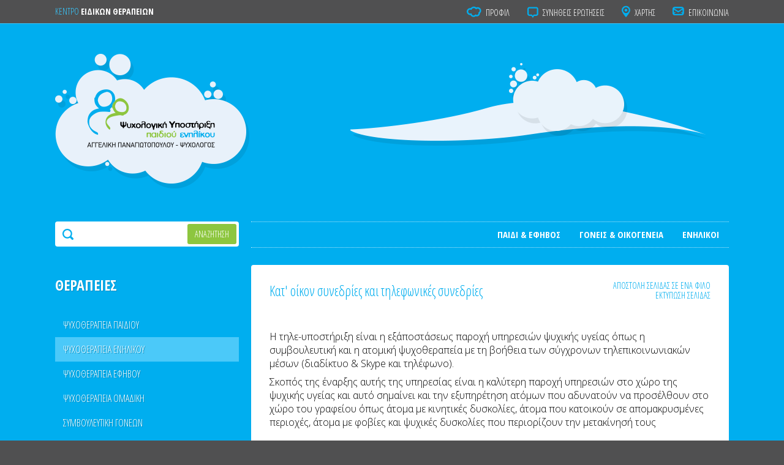

--- FILE ---
content_type: text/html; charset=UTF-8
request_url: https://ypostirixi.net/el/adultpsychotherapy/?nid=764
body_size: 24827
content:
<!DOCTYPE html>
<!--[if IEMobile 7]><html class="no-js iem7"><![endif]-->
<!--[if (gt IEMobile 7)|!(IEMobile)]><!--><html class="no-js" lang="en"><!--<![endif]-->
<!--[if lt IE 7]><html class="no-js lt-ie9 lt-ie8 lt-ie7" lang="en"> <![endif]-->
<!--[if (IE 7)&!(IEMobile)]><html class="no-js lt-ie9 lt-ie8" lang="en"><![endif]-->
<!--[if (IE 8)&!(IEMobile)]><html class="no-js lt-ie9" lang="en"><![endif]-->
<!--[if gt IE 8]><!--> <html class="no-js" lang="en"><!--<![endif]-->
<head>
<link href='https://fonts.googleapis.com/css?family=Open+Sans:400,300,700|Open+Sans+Condensed:300,400,700&subset=latin,greek-ext' rel='stylesheet' type='text/css'>
<link rel="shortcut icon" href="../../favicon.ico">
<meta charset="utf-8">
<meta http-equiv="X-UA-Compatible" content="IE=edge,chrome=1">
<title>Κατ&#039; οίκον συνεδρίες και τηλεφωνικές συνεδρίες - Ψυχολογική υποστήριξη παιδιού και ενηλίκου</title>

<link rel="canonical" href="https://www.ypostirixi.net/el//?nid=764">
<meta name="google-site-verification" content="0cBjMM4LlT4QuOnP_PpsH0qFDHO8qRzxn6A6o2prJ30" />
<meta property="fb:app_id" content="257242124720694">
<meta name="description" content="&Eta; &tau;&eta;&lambda;&epsilon;-&upsilon;&pi;&omicron;&sigma;&tau;ή&rho;&iota;&xi;&eta; &epsilon;ί&nu;&alpha;&iota; &eta; &epsilon;&xi;΄&alpha;&pi;&omicron;&sigma;&tau;ά&sigma;&epsilon;&omega;&sigmaf; &pi;&alpha;&rho;&omicron;&chi;ή &upsilon;&pi;&eta;&rho;&epsilon;&sigma;&iota;ώ&nu; &psi;&upsilon;&chi;&iota;&kappa;ή&sigmaf; &upsilon;&gamma;&epsilon;ί&alpha;&sigmaf; ό&pi;&omega;&sigmaf; &eta; &sigma;&upsilon;&mu;&beta;&omicron;&upsilon;&lambda;&epsilon;&upsilon;&tau;&iota;&kappa;ή &kappa;&alpha;&iota; &eta; &alpha;&tau;&omicron;&mu;&iota;&kappa;ή &psi;&upsilon;&chi;&omicron;&theta;&epsilon;&rho;&alpha;&pi;&epsilon;ί&alpha;">
<meta name="keywords" content="">
<meta name="author" content="Ypostirixi.net">
<meta http-equiv="cleartype" content="on">
<meta name="HandheldFriendly" content="True">
<meta name="MobileOptimized" content="320">
<meta property="og:url" content='https://ypostirixi.net/el/adultpsychotherapy/?nid=764'>
<meta property='og:site_name' content='Ψυχολογική Υποστήριξη Παιδιού και Ενηλίκου'/>
<meta name='twitter:url' content='https://ypostirixi.net/el/adultpsychotherapy/?nid=764'>
			<meta property='og:description' content='&Eta; &tau;&eta;&lambda;&epsilon;-&upsilon;&pi;&omicron;&sigma;&tau;ή&rho;&iota;&xi;&eta; &epsilon;ί&nu;&alpha;&iota; &eta; &epsilon;&xi;΄&alpha;&pi;&omicron;&sigma;&tau;ά&sigma;&epsilon;&omega;&sigmaf; &pi;&alpha;&rho;&omicron;&chi;ή &upsilon;&pi;&eta;&rho;&epsilon;&sigma;&iota;ώ&nu; &psi;&upsilon;&chi;&iota;&kappa;ή&sigmaf; &upsilon;&gamma;&epsilon;ί&alpha;&sigmaf; ό&pi;&omega;&sigmaf; &eta; &sigma;&upsilon;&mu;&beta;&omicron;&upsilon;&lambda;&epsilon;&upsilon;&tau;&iota;&kappa;ή &kappa;&alpha;&iota; &eta; &alpha;&tau;&omicron;&mu;&iota;&kappa;ή &psi;&upsilon;&chi;&omicron;&theta;&epsilon;&rho;&alpha;&pi;&epsilon;ί&alpha;'/>
			<meta property='og:title' content='Κατ&#039; οίκον συνεδρίες και τηλεφωνικές συνεδρίες'>	<meta property='og:image' content='https://www.ypostirixi.net/images/ypostirixifacebooklogo.jpg'>
<meta name="viewport" content="width=device-width,initial-scale=1.0,minimum-scale=1.0">
<link rel="stylesheet" href="../../css/main.css" media="all">
<!-- <link rel="stylesheet" href="../../js/fancyapps/source/jquery.fancybox.css" media="all"> -->
<link rel="stylesheet" href="https://cdnjs.cloudflare.com/ajax/libs/fancybox/2.1.5/jquery.fancybox.min.css" media="all">
<!-- <script src="../../js/modernizr-2.5.3-min.js"></script> -->
<script src="https://cdnjs.cloudflare.com/ajax/libs/modernizr/2.8.3/modernizr.min.js"></script>

<style type="text/css">
 </style>
</head>
<body>
<div id="fb-root"></div>
<script>(function(d, s, id) {
  var js, fjs = d.getElementsByTagName(s)[0];
  if (d.getElementById(id)) return;
  js = d.createElement(s); js.id = id;
  js.src = 'https://connect.facebook.net/el_GR/sdk.js#xfbml=1&version=v2.11&appId=257242124720694';
  fjs.parentNode.insertBefore(js, fjs);
}(document, 'script', 'facebook-jssdk'));</script>
<div class="topbar">
	<div class="wrapperIn">
		<h2>Ψυχολογική Υποστήριξη παιδιού Ενηλίκου - Παναγιωτοπούλου Αγγελική</h2>
		<h1>ΚΕΝΤΡΟ <span>ΕΙΔΙΚΩΝ ΘΕΡΑΠΕΙΩΝ</span> <em>ypostirixi.net</em></h1>
		<ul>
				<li id='m1388' class='el    count1'>
					<a href='../../el/aggellikipanagiotopoulou/' class=''><span><img title='ΠΡΟΦΙΛ' src='../../images/profile.svg'></span><em>ΠΡΟΦΙΛ</em></a>
				</li>
				<li id='m1389' class='el    count2'>
					<a href='http://www.ypostirixi.net/el/faq' class=''><span><img title='ΣΥΝΗΘΕΙΣ ΕΡΩΤΗΣΕΙΣ' src='../../images/faq.svg'></span><em>ΣΥΝΗΘΕΙΣ ΕΡΩΤΗΣΕΙΣ</em></a>
				</li>
				<li id='m1390' class='el   googlemap fancybox.iframe count3'>
					<a href='https://www.google.com/maps/embed?pb=!1m18!1m12!1m3!1d3145.4263412297496!2d23.728592715323096!3d37.96717857972486!2m3!1f0!2f0!3f0!3m2!1i1024!2i768!4f13.1!3m3!1m2!1s0x0:0x629562b1c8dbcb87!2zzqjPhc-Hzr_Ou86_zrPOuc66zq4gzqXPgM6_z4PPhM6uz4HOuc6-zrcgzqDOsc65zrTOuc6_z40gzrrOsc65IM61zr3Ot867zq_Ous6_z4U!5e0!3m2!1sen!2sus!4v1484115241452' class='googlemap fancybox.iframe'><span><img title='ΧΑΡΤΗΣ' src='../../images/googlemap.svg'></span><em>ΧΑΡΤΗΣ</em></a>
				</li>
				<li id='m1391' class='el   topcontact count4'>
					<a href='../../el/contact/' class='topcontact'><span><img title='ΕΠΙΚΟΙΝΩΝΙΑ' src='../../images/contact.svg'></span><em>ΕΠΙΚΟΙΝΩΝΙΑ</em></a>
				</li></ul>
		<div class="clear"></div>
	</div>
</div>
<div class="header">
	<div class="wrapperIn" id='sky'>
		<A href='/'><h1 class='logo'>Ψυχολογική Υποστήριξη παιδιού Ενηλίκου - Παναγιωτοπούλου Αγγελική</h1></A>
		<div class='cloud cloud2'><img src='../../images/header_wave.png'></div>
		<div class='cloud cloud3'><img src='../../images/header_cloud.png'></div>
		<div class="clear"></div>
		<img src='../../images/ypostirixifacebooklogo.jpg' style='display:none;'>
	</div>
</div>
<div class="clear"></div>
<div class='horizontalmenuWrap'>
	<div class="wrapperIn">
		<div class='leftColumn'>
			<form class='search' action='../../el/search'>
				<div class='searchWrap'>
					<div class='inputHolder'>
						<span></span>
						<input type='text' name='search' value=''>
						<div class="clear"></div>
					</div>
					<a href='#' class='submit'>ΑΝΑΖΗΤΗΣΗ</a>
					<div class="clear"></div>
				</div>
			</form>
		</div>
		<div class="rightColumn horizontalmenu" data-calc='320'>
			<nav>
				<ul>
				<li id='m1385' class='el    count1'>
					<a href='../../el/child-youth/' class=''>ΠΑΙΔΙ<em> &amp; ΕΦΗΒΟΣ</em></em></a>
				</li>
				<li id='m1386' class='el    count2'>
					<a href='../../el/parents-family/' class=''>ΓΟΝΕΙΣ<em> &amp; ΟΙΚΟΓΕΝΕΙΑ</em></em></a>
				</li>
				<li id='m1387' class='el    count3'>
					<a href='../../el/adults/' class=''>ΕΝΗΛΙΚΟΙ</em></a>
				</li></ul>
			</nav>
		</div>
		<div class="clear"></div>
	</div>
</div>
<div class='main'>
	<div class="wrapperIn">
		<div class='leftColumn'>
			<aside>
				<nav>
					<h3><a href='#' data-ul='menu1' class='menu menu1'>ΘΕΡΑΠΕΙΕΣ</a></h3>
					<ul data-ul='menu1'><div class='menuh'><h4>ΘΕΡΑΠΕΙΕΣ</h4><a href='#' class='close'><img src='../../images/close.png'></a></div>
				<li id='m1369' class='el    count1'>
					<a href='../../el/childpsychotherapy/' class=''>ΨΥΧΟΘΕΡΑΠΕΙΑ ΠΑΙΔΙΟΥ</a>
				</li>
				<li id='m1370' class='el  selected  count2'>
					<a href='../../el/adultpsychotherapy/' class=''>ΨΥΧΟΘΕΡΑΠΕΙΑ ΕΝΗΛΙΚΟΥ</a>
				</li>
				<li id='m1371' class='el    count3'>
					<a href='../../el/youthpsychotherapy/' class=''>ΨΥΧΟΘΕΡΑΠΕΙΑ ΕΦΗΒΟΥ</a>
				</li>
				<li id='m1372' class='el    count4'>
					<a href='../../el/teampsychotherapy/' class=''>ΨΥΧΟΘΕΡΑΠΕΙΑ ΟΜΑΔΙΚΗ</a>
				</li>
				<li id='m1374' class='el    count5'>
					<a href='../../el/parents-counselling/' class=''>ΣΥΜΒΟΥΛΕΥΤΙΚΗ ΓΟΝΕΩΝ</a>
				</li>
				<li id='m1375' class='el    count6'>
					<a href='../../el/child-psychiatry/' class=''>ΠΑΙΔΟΨΥΧΙΑΤΡΙΚΗ ΠΑΡΑΚΟΛΟΥΘΗΣΗ</a>
				</li>
				<li id='m1376' class='el    count7'>
					<a href='../../el/psychoeducation-family/' class=''>ΨΥΧΟΕΚΠΑΙΔΕΥΣΗ ΟΙΚΟΓΕΝΕΙΑΣ</a>
				</li>
				<li id='m1378' class='el    count8'>
					<a href='../../el/parents-school/' class=''>ΣΧΟΛΕΣ ΓΟΝΕΩΝ</a>
				</li></ul>
				</nav>
				<nav>
					<h3><a href='#' data-ul='menu2' class='menu menu1'>ΔΙΑΒΑΣΤΕ</a></h3>
					<ul data-ul='menu2'><div class='menuh'><h4>ΔΙΑΒΑΣΤΕ</h4><a href='#' class='close'><img src='../../images/close.png'></a></div>
				<li id='m1381' class='el    count1'>
					<a href='../../el/recent/' class=''>ΠΙΟ ΠΡΟΣΦΑΤΑ</a>
				</li>
				<li id='m1382' class='el    count2'>
					<a href='https://www.ypostirixi.net/el/child-youth/' class=''>ΓΙΑ ΤΟ ΠΑΙΔΙ ΚΑΙ ΤΟΝ ΕΦΗΒΟ</a>
				</li>
				<li id='m1383' class='el    count3'>
					<a href='https://www.ypostirixi.net/el/parents-family/' class=''>ΓΙΑ ΤΟΥΣ ΓΟΝΕΙΣ ΚΑΙ ΤΗΝ ΟΙΚΟΓΕΝΕΙΑ</a>
				</li>
				<li id='m1384' class='el    count4'>
					<a href='https://www.ypostirixi.net/el/adults/' class=''>ΓΙΑ ΤΟΥΣ ΕΝΗΛΙΚΟΥΣ</a>
				</li>
				<li id='m1379' class='el    count5'>
					<a href='../../el/papers/' class=''>ΔΗΜΟΣΙΕΥΣΕΙΣ</a>
				</li>
				<li id='m1380' class='el    count6'>
					<a href='../../el/faq/' class=''>ΣΥΝΗΘΕΙΣ ΕΡΩΤΗΣΕΙΣ</a>
				</li></ul>
				</nav>
				<div class="clear"></div>
				<a href='http://www.attachment-parenting.gr/αγγελική-παναγιωτοπούλου/' target='_blank' class='attachment'><img src='/images/attachmentparenting.jpg' style='border-radius:4px;width:100%;max-width:200px;vertical-align:middle'></a>
				<div class="clear"></div>
				<div class='facebookwrapper'>
					<div class="fb-page" data-href="https://www.facebook.com/ypostirixi.net/" data-tabs="timeline" data-height="500" data-small-header="false" data-adapt-container-width="true" data-hide-cover="false" data-show-facepile="true"><blockquote cite="https://www.facebook.com/ypostirixi.net/" class="fb-xfbml-parse-ignore"><a href="https://www.facebook.com/ypostirixi.net/">Ψυχολογική Υποστήριξη Παιδιού &amp; Ενηλίκου</a></blockquote></div>
				</div>
			</aside>
		</div>
		<div class="rightColumn" data-calc='320'>
			<div class='pagedatawrap'>
				
	<article>
		<div id='main_header'>
			<header>
				<div class='article_header'>
					<h1>Κατ&#039; οίκον συνεδρίες και τηλεφωνικές συνεδρίες</h1>
					
				</div>
				<div class='share'>
					<a href='#' class='send'>ΑΠΟΣΤΟΛΗ ΣΕΛΙΔΑΣ ΣΕ ΕΝΑ ΦΙΛΟ</a>
					<form class='send' action='#' method='post' id='sendtofriend'>
						<a href='#' class='closeform'><img src='../../images/close.png'></a>
						<div class='clear'></div>
						<span class='inputwrap cs'><input type='text' name='yourname' placeholder='ΣΥΜΠΛΗΡΩΣΤΕ ΤΟ ΟΝΟΜΑ ΣΑΣ'></span>
						<span class='inputwrap cs'><input type='text' name='friendemail' placeholder='ΣΥΜΠΛΗΡΩΣΤΕ ΤΟ EMAIL'></span>
						<span class='inputwrap ca'><input type='text' name='phone' placeholder='PHONE'></span>
						<span class='inputwrap cs textareawrap'><textarea name='sendtext'>Βρήκα αυτό το άρθρο σχετικά με: Κατ&#039; οίκον συνεδρίες και τηλεφωνικές συνεδρίες στην ιστοσελίδα YPOSTIRIXI.NET και σκέφτηκα πως μπορεί να σε ενδιαφέρει.
Μπορείς να το διαβάσεις εδώ: ypostirixi.net/el/adultpsychotherapy/?nid=764</textarea></span>
						<a href='#' class='submit'>ΑΠΟΣΤΟΛΗ</a>
					</form>
					<a href='#' class='print'>ΕΚΤΥΠΩΣΗ ΣΕΛΙΔΑΣ</a>
					<div style='height:22px;' class='fb-like' data-href='https://www.ypostirixi.net' data-layout='button' data-action='like' data-size='small' data-show-faces='false' data-share='true'></div>
					<div class='clear'></div>
				</div>
				<div class='clear'></div>
			</header>
		</div>
		<div class='clear'></div>
		<div id='main_section'>
			<section>
				
			<div class='anarticle'>
				<article id='764'>
				    
					<p><p>&Eta; &tau;&eta;&lambda;&epsilon;-&upsilon;&pi;&omicron;&sigma;&tau;ή&rho;&iota;&xi;&eta; &epsilon;ί&nu;&alpha;&iota; &eta; &epsilon;&xi;΄&alpha;&pi;&omicron;&sigma;&tau;ά&sigma;&epsilon;&omega;&sigmaf; &pi;&alpha;&rho;&omicron;&chi;ή &upsilon;&pi;&eta;&rho;&epsilon;&sigma;&iota;ώ&nu; &psi;&upsilon;&chi;&iota;&kappa;ή&sigmaf; &upsilon;&gamma;&epsilon;ί&alpha;&sigmaf; ό&pi;&omega;&sigmaf; &eta; &sigma;&upsilon;&mu;&beta;&omicron;&upsilon;&lambda;&epsilon;&upsilon;&tau;&iota;&kappa;ή &kappa;&alpha;&iota; &eta; &alpha;&tau;&omicron;&mu;&iota;&kappa;ή &psi;&upsilon;&chi;&omicron;&theta;&epsilon;&rho;&alpha;&pi;&epsilon;ί&alpha; &mu;&epsilon; &tau;&eta; &beta;&omicron;ή&theta;&epsilon;&iota;&alpha; &tau;&omega;&nu; &sigma;ύ&gamma;&chi;&rho;&omicron;&nu;&omega;&nu; &tau;&eta;&lambda;&epsilon;&pi;&iota;&kappa;&omicron;&iota;&nu;&omega;&nu;&iota;&alpha;&kappa;ώ&nu; &mu;έ&sigma;&omega;&nu; (&delta;&iota;&alpha;&delta;ί&kappa;&tau;&upsilon;&omicron; &amp; Skype &kappa;&alpha;&iota; &tau;&eta;&lambda;έ&phi;&omega;&nu;&omicron;).</p>

<p>&Sigma;&kappa;&omicron;&pi;ό&sigmaf; &tau;&eta;&sigmaf; έ&nu;&alpha;&rho;&xi;&eta;&sigmaf; &alpha;&upsilon;&tau;ή&sigmaf; &tau;&eta;&sigmaf; &upsilon;&pi;&eta;&rho;&epsilon;&sigma;ί&alpha;&sigmaf; &epsilon;ί&nu;&alpha;&iota; &eta; &kappa;&alpha;&lambda;ύ&tau;&epsilon;&rho;&eta; &pi;&alpha;&rho;&omicron;&chi;ή &upsilon;&pi;&eta;&rho;&epsilon;&sigma;&iota;ώ&nu; &sigma;&tau;&omicron; &chi;ώ&rho;&omicron; &tau;&eta;&sigmaf; &psi;&upsilon;&chi;&iota;&kappa;ή&sigmaf; &upsilon;&gamma;&epsilon;ί&alpha;&sigmaf; &kappa;&alpha;&iota; &alpha;&upsilon;&tau;ό &sigma;&eta;&mu;&alpha;ί&nu;&epsilon;&iota; &kappa;&alpha;&iota; &tau;&eta;&nu; &epsilon;&xi;&upsilon;&pi;&eta;&rho;έ&tau;&eta;&sigma;&eta; &alpha;&tau;ό&mu;&omega;&nu; &pi;&omicron;&upsilon; &alpha;&delta;&upsilon;&nu;&alpha;&tau;&omicron;ύ&nu; &nu;&alpha; &pi;&rho;&omicron;&sigma;έ&lambda;&theta;&omicron;&upsilon;&nu; &sigma;&tau;&omicron; &chi;ώ&rho;&omicron; &tau;&omicron;&upsilon; &gamma;&rho;&alpha;&phi;&epsilon;ί&omicron;&upsilon; ό&pi;&omega;&sigmaf; ά&tau;&omicron;&mu;&alpha; &mu;&epsilon; &kappa;&iota;&nu;&eta;&tau;&iota;&kappa;έ&sigmaf; &delta;&upsilon;&sigma;&kappa;&omicron;&lambda;ί&epsilon;&sigmaf;, ά&tau;&omicron;&mu;&alpha; &pi;&omicron;&upsilon; &kappa;&alpha;&tau;&omicron;&iota;&kappa;&omicron;ύ&nu; &sigma;&epsilon; &alpha;&pi;&omicron;&mu;&alpha;&kappa;&rho;&upsilon;&sigma;&mu;έ&nu;&epsilon;&sigmaf; &pi;&epsilon;&rho;&iota;&omicron;&chi;έ&sigmaf;, ά&tau;&omicron;&mu;&alpha; &mu;&epsilon; &phi;&omicron;&beta;ί&epsilon;&sigmaf; &kappa;&alpha;&iota; &psi;&upsilon;&chi;&iota;&kappa;έ&sigmaf; &delta;&upsilon;&sigma;&kappa;&omicron;&lambda;ί&epsilon;&sigmaf; &pi;&omicron;&upsilon; &pi;&epsilon;&rho;&iota;&omicron;&rho;ί&zeta;&omicron;&upsilon;&nu; &tau;&eta;&nu; &mu;&epsilon;&tau;&alpha;&kappa;ί&nu;&eta;&sigma;ή &tau;&omicron;&upsilon;&sigmaf;</p>
</p>
					<div class='manyarticles'>
						
						
						
						
					</div>
					<div class='clear'></div>
				</article>
			</div>
			
			</section>
		</div>
	</article>			</div>
		<!-- 	<img src='/images/header_wave.png' class='recent'>
				<a href='https://www.facebook.com/events/2005266039691405/' style='display:block;border-radius:10px;border:15px solid #fff;max-width:500px;margin:0 auto;'><p style='padding:5px 0px 0;margin:0;background-color:#fff;font-size:16px;color:#C50B00;text-align:center;'><img src='https://www.ypostirixi.net/images/parent_on.jpg' style='width:100%;vertical-align: middle;font-weight:400'><b>14/1/2019 - 11:00-12:00</b><br><br>ΕΡΓΑΣΤΉΡΙ ΓΙΑ ΓΟΝΕΊΣ<br>Ψυχοσυναισθηματικές Ανάγκες Νηπίων</p></a> -->
		</div>
		<div class="clear"></div>
		<div class='facebookwrapper_footer'>
			<a href='http://www.attachment-parenting.gr/αγγελική-παναγιωτοπούλου/' target='_blank' style='display:block;margin:10px auto;'><img src='/images/attachmentparenting.jpg' style='border-radius:4px;width:100%;max-width:200px;vertical-align:middle'></a>
			<div class='inline'>
				<div class="fb-page" data-href="https://www.facebook.com/ypostirixi.net/" data-tabs="timeline" data-height="500" data-small-header="false" data-adapt-container-width="true"
				adapt_container_width="true" data-hide-cover="false" data-show-facepile="true"><blockquote cite="https://www.facebook.com/ypostirixi.net/" class="fb-xfbml-parse-ignore"><a href="https://www.facebook.com/ypostirixi.net/">Ψυχολογική Υποστήριξη Παιδιού &amp; Ενηλίκου</a></blockquote></div>
			</div>
		</div>
	</div>
</div>
<div class='footer'>
	<div class="wrapperIn" id='contact'>
		<div id="fb-root"></div>
		<div class='left'>
			<a href='tel:00302109227733' class='contactuslink'><img src='../../images/callus_mobile.svg'></a>
			
						<div class='randomfaq'>
							<section>
								<header>
									<h3><span><img title='ΣΥΝΗΘΕΙΣ ΕΡΩΤΗΣΕΙΣ' src='../../images/faq.svg'></span>ΣΥΝΗΘΕΙΣ <em>ΕΡΩΤΗΣΕΙΣ</em></h3>
								</header>
								<h4><a href='../../el/faq/?nid=749'>Πως θα ξέρω αν χρειάζομαι να επισκεφθώ ψυχολόγο;</a></h4>
								<p>&Eta; &epsilon;&pi;ί&sigma;&kappa;&epsilon;&psi;&eta; &sigma;&tau;&omicron;&nu; &psi;&upsilon;&chi;&omicron;&lambda;ό&gamma;&omicron; &epsilon;ί&nu;&alpha;&iota; &mu;ί&alpha; &pi;&rho;&omicron;&sigma;&omega;&pi;&iota;&kappa;ή...</p>
								<a href='../../el/faq'>δείτε όλες τις ερωτήσεις</a>
							</section>
						</div>		</div>
		<div class="right">
			<ul class='quickcontact'>
				<li><a href='#' class='on' data-id='contact'>ΕΠΙΚΟΙΝΩΝΗΣΤΕ<em> ΜΑΖΙ ΜΑΣ</em></a></li>
				<li><a href='#' data-id='session'><em>ΑΙΤΗΜΑ ΓΙΑ </em>ΡΑΝΤΕΒΟΥ</a></li>
				<div class='clear' style='height:0;'></div>
			</ul>
			<div class='formwrap'>
				<form class='on' data-formid='contact' action='' method='post'>
					<span class='inputwrap cn'><input type='text' name='name' value='' placeholder='ΟΝΟΜΑΤΕΠΩΝΥΜΟ'></span>
					<span class='inputwrap ce'><input type='text' name='email' value='' placeholder='EMAIL'></span>
					<span class='inputwrap ca'><input type='text' name='phone1' value='' placeholder='PHONE'></span>
					<span class='inputwrap textareawrap cm'><textarea name='message' placeholder='ΜΗΝΥΜΑ'></textarea></span>
					<a href='#' class='submit'>ΑΠΟΣΤΟΛΗ</a>
					<div class="clear"></div>
				</form>
				<form class='' data-formid='session' action='' method='post'>
					<span class='inputwrap cn'><input type='text' name='name' value='' placeholder='ΟΝΟΜΑΤΕΠΩΝΥΜΟ'></span>
					<span class='inputwrap ce'><input type='text' name='email' value='' placeholder='EMAIL'></span>
					<span class='inputwrap ca'><input type='text' name='phone1' value='' placeholder='PHONE'></span>
					<span class='inputwrap cpp'><input type='text' name='phone2' value='' placeholder='ΤΗΛΕΦΩΝΟ'></span>
					<span class='inputwrap cd'><input type='text' name='daytime' value='' placeholder='ΕΠΙΘΥΜΗΤΗ ΗΜΕΡΑ & ΩΡΑ ΣΥΝΑΝΤΗΣΗΣ'></span>
					<span class='inputwrap textareawrap cm'><textarea name='message' placeholder='ΣΥΝΤΟΜΗ ΠΕΡΙΓΡΑΦΗ'></textarea></span>
					<a href='#' class='submit'>ΑΠΟΣΤΟΛΗ</a>
					<div class="clear"></div>
				</form>
			</div>
		</div>
		<div class="clear"></div>
		<div class='footerbottom'>
			<span class='memberof'>
				ΜΕΛΟΣ ΤΩΝ: <a href='http://www.psy.gr/' target='_blank' class='psy'>ΠΑΝΕΛΛΗΝΙΟΥ ΨΥΧΟΛΟΓΙΚΟΥ ΣΥΛΛΟΓΟΥ</a> / <a href='http://attachment-parenting.gr/αγγελική-παναγιωτοπούλου//αγγελική-παναγιωτοπούλου/' target='_blank' class='attpar'>ATTACHMENT PARENTING HELLAS</a>
			</span>
			<span class='aggeliki'><b>ΑΓΓΕΛΙΚΗ ΠΑΝΑΓΙΩΤΟΠΟΥΛΟΥ</b>
				<em class='bull'>&bull;</em> <span>ΒΟΥΡΒΑΧΗ 3, 11743, ΑΘΗΝΑ,</span> <span>ΤΗΛ/FAX: <a href='tel:00302109227733'>210 9227733</a>, EMAIL: <a href='mailto:info@ypostirixi.net'>INFO@YPOSTIRIXI.NET</a></span>
			<div class='clear'></div>
		</div>
		<a href='https://www.gravity.gr' target="_blank" class='gravity'>CREATED BY GRAVITY <b>2014</b></a><div class="clear"></div>
	</div>
</div>
</div>
</body>

	<!-- <script src="//ajax.googleapis.com/ajax/libs/jquery/1.9.1/jquery.min.js"></script> -->
	<script src="https://cdnjs.cloudflare.com/ajax/libs/jquery/1.9.1/jquery.min.js"></script>
	<script>window.jQuery || document.write('<script src="https://cdnjs.cloudflare.com/ajax/libs/jquery/1.9.1/jquery.min.js"><\/script>')</script>
	<script src="../../includes/php.min.js"></script>
	<!--<script src="../../js/jquery-ui-1.10.3.custom.js"></script>-->
	<!-- <script src="../../js/enquire.min.js"></script> -->
	<script src="https://cdnjs.cloudflare.com/ajax/libs/enquire.js/2.1.6/enquire.min.js"></script>

	<script src="../../js/matchmedia.js"></script>
	<!-- <script src="../../js/picturefill.js"></script> -->
	<script src="https://cdnjs.cloudflare.com/ajax/libs/picturefill/3.0.3/picturefill.min.js"></script>

	<!-- <script src="../../js/fancyapps/source/jquery.fancybox.js"></script> -->
	<script src="https://cdnjs.cloudflare.com/ajax/libs/fancybox/2.1.5/jquery.fancybox.min.js"></script>
	<!-- <script src="../../js/fancyapps/source/helpers/jquery.fancybox-media.js"></script>-->
	<script src="https://cdnjs.cloudflare.com/ajax/libs/fancybox/2.1.5/helpers/jquery.fancybox-media.js"></script>

<script>
  (function(i,s,o,g,r,a,m){i['GoogleAnalyticsObject']=r;i[r]=i[r]||function(){
  (i[r].q=i[r].q||[]).push(arguments)},i[r].l=1*new Date();a=s.createElement(o),
  m=s.getElementsByTagName(o)[0];a.async=1;a.src=g;m.parentNode.insertBefore(a,m)
  })(window,document,'script','https://www.google-analytics.com/analytics.js','ga');

  ga('create', 'UA-3912369-26', 'auto');
  ga('send', 'pageview');

</script>
<script>
		var path='../../';
		var request_uri='/el/adultpsychotherapy/?nid=764';
		var http_host='ypostirixi.net';

		var contact_success='Το μήνυμά σας στάλθηκε επιτυχώς. Θα σας απαντήσουμε το συντομότερο δυνατό!';
		var contact_failed='Το μήνυμά σας δεν στάλθηκε λόγω τεχνικού προβλήματος. Παρακαλούμε δοκιμάστε ξανά ή επικοινωνήστε μαζί μας τηλεφωνικά στο 2109227733.';
		var contact_missingfields='Παρακαλούμε συμπληρώστε το ονοματεπώνυμό σας, ένα έγκυρο email και το μήνυμά σας.';
		var sendthispage_success='Το μήνυμά σας στάλθηκε επιτυχώς. Θα σας απαντήσουμε το συντομότερο δυνατό!';
		var sendthispage_failed='Το μήνυμά σας δεν στάλθηκε λόγω τεχνικού προβλήματος.';
		var sendthispage_missingfields='Παρακαλούμε συμπληρώστε όλα τα πεδία της φόρμας με έγκυρα στοιχεία.';

	</script>
	<script type="text/javascript" src="../../js/my.js"></script>
	<script>(function(d, s, id) {
	  var js, fjs = d.getElementsByTagName(s)[0];
	  if (d.getElementById(id)) return;
	  js = d.createElement(s); js.id = id;
	  js.src = "//connect.facebook.net/en_GB/all.js#xfbml=1&appId=242812859070475";
	  fjs.parentNode.insertBefore(js, fjs);
	}(document, 'script', 'facebook-jssdk'));</script>
	<!--[if (lt IE 9) & (!IEMobile)]>
	<script src="../../js/selectivizr-min.js"></script>
	<![endif]-->
	<script>
		$(document).ready(function() {
						});
	</script>
	<!--<a id='backtotop' href='#'><img src='../../images/back_to_top.png'></a>-->
</body>
</html>  

--- FILE ---
content_type: text/css
request_url: https://ypostirixi.net/css/main.css
body_size: 30233
content:
/* html5reset.css ============================================================================= */
html, body, div, span, object, iframe,h1, h2, h3, h4, h5, h6, p, blockquote, pre,abbr, address, cite, code,del, dfn, em, img, ins, kbd, q, samp,small, strong, sub, sup, var,
b, i,dl, dt, dd, ol, ul, li,fieldset, form, label, legend,table, caption, tbody, tfoot, thead, tr, th, td,article, aside, canvas, details, figcaption, figure,
footer, header, hgroup, menu, nav, section, summary,time, mark, audio, video {
    margin: 0;padding: 0;border: 0;outline: 0;font-size: 100%;vertical-align: baseline;background: transparent;
}
body {line-height: 1;}
article,aside,details,figcaption,figure,footer,header,hgroup,menu,nav,section { display: block;}
nav ul {list-style: none;}
blockquote, q {quotes: none;}
blockquote:before, blockquote:after,q:before, q:after {content: '';content: none;}
b {font-weight:600;}
a {font-size: 100%;vertical-align: baseline;background: transparent;text-decoration:none;}
a:hover {text-decoration:underline;}
ins {background-color: #fff;color: #000;text-decoration: none;}
mark {background-color: #ff9;color: #000; font-style: italic;font-weight:bold;}
del {text-decoration:  line-through;}
abbr[title], dfn[title] {border-bottom: 1px dotted;cursor: help;}
table {border-collapse: collapse;border-spacing: 0;}
hr {display: block;height: 1px;border: 0;   border-top: 1px solid #cccccc;margin: 1em 0;padding: 0;}
input, select {vertical-align: middle;}


/* BASIC PAGE SETUP ============================================================================= */
body { margin : 0 auto;padding : 0;font : 16px/1.4 'Open Sans','Arial', sans-serif;font-weight:300;
	color:#000;text-align: left;}
button, input, select, textarea { color : #202020; }

/*  HEADINGS  ============================================================================= */
h1, h2, h3, h4, h5, h6 { font-weight:400;font-weight:400;margin-top: 0px;}
h1 { font-size :  1.7em;	margin-bottom : 0.2em;line-height : 1.4; }
h2 { font-size :  1.4em;	margin-bottom : 0.5em;margin-top : 0.5em;line-height : 1.2;}
h3 { font-size :  1.2em;	margin-bottom : 0.3em;line-height : 1.3; }
h4 { font-size :  1.1em;	margin-bottom : 0.5em;line-height : 1.25; }
h5 { font-size :  1em;		margin-bottom : 1.25em;}
h6 { font-size : 1em;	}


/*  TYPOGRAPHY  ============================================================================= */
p, ol, ul, dl, address { margin-bottom : 1.5em; font-size : 1em; /* 16 / 16 = 1 */ }
p {hyphens : auto;  }
ul, ol { margin :0; padding:0; }
li ul, li ol { margin : 0;font-size : 1em; /* 16 / 16 = 1 */ }
dl, dd { margin-bottom : 1.5em; }
dt { font-weight:400;font-weight:400; }
b, strong { font-weight:700; }
hr { display : block; margin : 1em 0; padding : 0;height : 1px; border : 0; border-top : 1px solid #ccc;}
small { font-size : 1em; /* 16 / 16 = 1 */ }
sub, sup { font-size : 75%; line-height : 0; position : relative; vertical-align : baseline; }
sup { top : -.5em; }
sub { bottom : -.25em; }
.subtext {	color: #000;	}

/* LINKS =============================================================================  */
a { color : #569db5;}/*-webkit-transition: all 0.3s ease;-moz-transition: all 0.3s ease;-o-transition: all 0.3s ease;
	transition: all 0.3s ease;text-decoration: underline;}*/
ul a {text-decoration:none;}
/*a span {-webkit-transition: all 0.3s ease;-moz-transition: all 0.3s ease;-o-transition: all 0.3s ease;
	transition: all 0.3s ease;}*/
	/*a:visited { color : #ee3344; }*/
a:focus { color : rgb(0,0,0); }
a:hover, a:active { outline : 0; }
a#backtotop {position:fixed;width:36px;height:36px;z-index:100;}


/* IMAGES ============================================================================= */
img {
border : 0;
max-width: 100%;}

img.floatleft { float: left; margin: 0 10px 0 0; }
img.floatright { float: right; margin: 0 0 0 10px; }


/* TABLES ============================================================================= */
table { border-collapse : collapse;border-spacing : 0;margin-bottom : 1.4em; width : 100%; }
th, td, caption { padding : .25em 10px .25em 5px; }
tfoot { font-style : italic; }
caption { background-color : transparent; }


/*  SECTIONS  ============================================================================= */
.section {clear: both;padding: 0px;margin: 0px;}


/*  CODE  ============================================================================= */
pre.code {padding: 0;margin: 0;font-family: monospace;white-space: pre-wrap;font-size: 1.1em;}
strong.code {font-weight:400;font-weight:400;font-family: monospace;font-size: 1.2em;}

div.code {padding:20px;font-family:monospace;font-size:0.7em;background:#000;color:#fff;margin:10px 0 10px 0;}

/*  NOTES  ============================================================================= */
.note {position:relative;padding:1em 1.5em;margin: 0 0 1em 0;background: #fff;
	background: rgba(255, 255, 255, 0.5);overflow:hidden;}
.note:before {
	content:"";position:absolute;top:0;right:0;border-width:0 16px 16px 0;border-style:solid;
	border-color:transparent transparent #cccccc #cccccc;background:#cccccc;
	-webkit-box-shadow:0 1px 1px rgba(0,0,0,0.3), -1px 1px 1px rgba(0,0,0,0.2);
	-moz-box-shadow:0 1px 1px rgba(0,0,0,0.3), -1px 1px 1px rgba(0,0,0,0.2);
	box-shadow:0 1px 1px rgba(0,0,0,0.3), -1px 1px 1px rgba(0,0,0,0.2);
	display:block; width:0; /* Firefox 3.0 damage limitation */}
.note.rounded {-webkit-border-radius:5px 0 5px 5px;-moz-border-radius:5px 0 5px 5px;border-radius:5px 0 5px 5px;}
.note.rounded:before {
	border-width:8px;border-color:#ff #ff transparent transparent;background: url(/images/bodyback.png);
	-webkit-border-bottom-left-radius:5px;-moz-border-radius:0 0 0 5px;border-radius:0 0 0 5px;}


/*  SCREENS  ============================================================================= */
.siteimage {
	max-width: 90%;padding: 5%;margin: 0 0 1em 0;background: transparent url(/images/stripe-bg.png);
	-webkit-transition: background 0.3s ease;-moz-transition: background 0.3s ease;-o-transition: background 0.3s ease;transition: background 0.3s ease;}
.siteimage:hover {background: #bbb url(/images/stripe-bg.png);position: relative;top: -2px;}


/*  GLOBAL OBJECTS ============================================================================= */
.breaker { clear: both; }
.group:before,
.group:after {content:"";display:table;}
.group:after {clear:both;}
.group {zoom:1; /* For IE 6/7 (trigger hasLayout) */}
.floatleft{float: left;}
.floatright{float: right;}
*{ outline:none;}
a:focus {outline: none; }
div.clear {clear:both;height:0px;}
span.icon {font-family:icons;}

/* VENDOR-SPECIFIC ============================================================================= */
html { -webkit-overflow-scrolling : touch; -webkit-tap-highlight-color : rgb(52,158,219);
	-webkit-text-size-adjust : 100%; -ms-text-size-adjust : 100%; }
.clearfix { zoom : 1; }
::-webkit-selection { background : rgb(23,119,175); color : rgb(250,250,250); text-shadow : none; }
::-moz-selection { background : rgb(23,119,175); color : rgb(250,250,250); text-shadow : none; }
::selection { background : rgb(23,119,175); color : rgb(250,250,250); text-shadow : none; }
button, input[type="button"], input[type="reset"], input[type="submit"] { -webkit-appearance : button; }
::-webkit-input-placeholder {font-size : .875em; line-height : 1.4; }
input:-moz-placeholder { font-size : .875em; line-height : 1.4; }
.ie7 img,.iem7 img { -ms-interpolation-mode : bicubic; }
input[type="checkbox"], input[type="radio"] { box-sizing : border-box; }
input[type="search"] { -webkit-box-sizing : content-box;-moz-box-sizing : content-box; }
button::-moz-focus-inner, input::-moz-focus-inner { padding : 0;border : 0; }
p {/* http://www.w3.org/TR/css3-text/#hyphenation */-webkit-hyphens : auto;-webkit-hyphenate-character : "\2010";-webkit-hyphenate-limit-after : 1;
	-webkit-hyphenate-limit-before : 3;-moz-hyphens : auto; }


/* Responsivenewss ============================================================================= */
/* ============================================================================================= */
.section {clear: both;padding: 0px;margin: 0px;}
.col {display: block;float:left;margin: 1% 0 1% 1.6%;}
.col:first-child { margin-left: 0; } /* all browsers except IE6 and lower */

/*  REMOVE MARGINS AS ALL GO FULL WIDTH AT 480 PIXELS */
@media only screen and (max-width: 480px) {
	.col { margin: 1% 0 1% 0%;}
}

.span_12_of_12	{	width: 100%;}
.span_11_of_12	{	width: 91.46%;}
.span_10_of_12	{	width: 83%;}
.span_9_of_12	{	width: 74.54%;}
.span_8_of_12	{	width: 66.08%;}
.span_7_of_12	{	width: 57.62%; }
.span_6_of_12	{	width: 49.16%; }
.span_5_of_12	{	width: 40.7%; }
.span_4_of_12	{	width: 32.24%;}
.span_3_of_12	{	width: 23.78%;}
.span_2_of_12	{	width: 15.32%; }
.span_1_of_12	{	width: 6.86%; }




/* GRAVITY.GR CSS  ============================================================================= */
.wrapperIn {width:90%;margin:0 auto;}

body {background:#505051}
div.header {background:#00AEEF;}
div.horizontalmenuWrap {background:#00AEEF;padding:7px 0 8px;}
div.main {background:#00AEEF;}

div.topbar {background-color:#505051;font-family:'Open Sans Condensed';font-size:0.88em;font-weight:300;
	padding:0.62em 0;border-bottom:1px solid #3BC1F3;}
div.topbar h1 {color:#37c8fe;margin:0;padding:0;font-weight:300;float:left;font-size:1em;}
div.topbar h1 span {color:#fff;font-weight:700;}
div.topbar h1 em {display:none;}
div.topbar h2 {display:none;}
div.topbar ul {float:right;margin:0;padding:0;list-style:none;}
div.topbar ul li {float:left;margin:0 0 0 2em;padding:0;float:left;}
div.topbar ul li a {text-decoration:none;color:#fff;}
div.topbar ul li a em {font-style:normal;}
div.topbar ul li a span {display:inline-block;padding:0 .5em 0 0;margin:0;}
div.topbar ul li a span img {height:21px;vertical-align:bottom;}
div.topbar ul li a:hover {color:#37c8fe;}
div.topbar ul li.selected a {color:#37c8fe;}

div.header {padding:1.5em 0;margin:0;text-indent:-9000px;}
div.header h1 {margin:0 auto;padding:0;max-width:230px;width:100%;clear:both;background-repeat:no-repeat;
	background-image:url(../images/logo_mobile.svg);background-size:100% auto;height:119px;
}
div.header div.cloud {display:none;}
div.header img.cloud {display:none;}





div.leftColumn {width:300px;float:left;}
div.rightColumn {width:calc(100% - 320px);float:right;}

form.search {display:block;background:#fff;border-radius:4px;padding:0;}
form.search div.searchWrap {position:relative;padding:4px;}
div.inputHolder {float:left;position:relative;}
div.inputHolder span {display:block;float:left;width:33px;height:33px;
		background-position:50%;background-image:url(../images/search.svg);background-repeat:no-repeat;}
div.inputHolder input {display:block;float:left;width:170px;padding:3px 0;border:0;
	background:#fff;font-family:'Open Sans';font-size:1em;color:#999;}
form.search a.submit {display:block;float:right;height:33px;line-height:33px;
	background-color:#8DC63F;color:#fff;font-family:'Open Sans Condensed';font-size:14px;text-align:center;
	padding:0;width:80px;text-decoration:none;border-radius:3px;}

div.horizontalmenu {border-top:1px dotted #B3E7FA;border-bottom:1px dotted #B3E7FA;padding:4px 0;}
div.horizontalmenu ul {float:right;margin:0;padding:0;}
div.horizontalmenu ul li {display:block;float:left;margin:0 1px 0 0;}
div.horizontalmenu ul li a {display:block;line-height:33px;font-size:15px;font-weight:700;font-family:'Open Sans Condensed';
	color:#fff;text-decoration:none;padding:0 15px;}
div.horizontalmenu ul li.selected a {background-color:#4BC9F9;}
div.horizontalmenu ul li a:hover {background-color:#4BC9F9;}
div.horizontalmenu ul li a em {font-weight:700;font-style:normal;}


div.main {padding:20px 0 80px;}
div.leftColumn nav {margin:0;padding:0;display:block;font-family:'Open Sans Condensed';}
div.leftColumn nav h3 {margin:0;padding:17px 0 30px;display:block;font-weight:700;font-size:1.50em;color:#fff;
		text-shadow:1px 1px #008BBF;}
div.leftColumn nav h3 a {color:#fff;text-decoration:none;display:inline;}
div.leftColumn nav ul {list-style:none;margin:0 0 35px 0;}
div.leftColumn nav ul div.menuh {display:none;}
div.leftColumn nav ul li {display:block;padding:0;margin:0;}
div.leftColumn nav ul li a {display:block;padding:9px 13px;color:#fff;text-decoration:none;text-shadow:1px 1px #008BBF;}
div.leftColumn nav ul li a:hover {background-color:#4BC9F9;}
div.leftColumn nav ul li.selected a {background-color:#4BC9F9;}

div.leftColumn div.facebookwrapper {margin-top:30px;}

div.main {padding:20px 0 80px;}
div.main div.rightColumn div.pagedatawrap {background:#fff;padding:26px 30px 52px 30px;border-radius:4px;}

div.footer {border-top:5px solid #4A4A4B;padding:2.50em 0 1em 0;}
div.footer div.left {width:35%;float:left;padding:0;}
div.footer div.right {width:60%;float:right;padding:0;}
div.footer a.contactuslink {display:block;border-bottom:1px solid #717172;padding:0 0 1em 0;margin:0 0 1em;}
div.footer div.randomfaq {padding:0;margin:0;}
div.footer div.randomfaq h3 {font-size:1.12em;font-weight:300;font-family:'Open Sans Condensed';color:#fff;margin:0 0 1em;}
div.footer div.randomfaq span {display:block;float:left;height:1.12em;margin-right:.5em;}
div.footer div.randomfaq span img {vertical-align:bottom;}
div.footer div.randomfaq h3 em {font-weight:700;font-style:normal;}
div.footer div.randomfaq h4 {font-style:italic;font-weight:300;color:#fff;font-size:0.88em;margin:0 0 .92em;font-family:'Open Sans Condensed';}
div.footer div.randomfaq h4 a {font-style:italic;font-size:1em;color:#fff;}
div.footer div.randomfaq p {font-style:normal;font-weight:300;color:#fff;font-size:0.94em;margin:0 0 .92em;padding:0;font-family:'Open Sans Condensed';}
div.footer div.randomfaq a {font-style:normal;font-weight:300;color:#8dc63f;font-size:0.88em;font-family:'Open Sans Condensed';text-decoration:none;}
div.footer div.randomfaq a:hover {text-decoration:underline;}

div.footer ul.quickcontact {margin:0;padding:0;list-style:none;}
div.footer ul.quickcontact li {margin:0 5px 0 0;padding:0;float:left;}
div.footer ul.quickcontact li a {display:block;padding:0.88em 1.31em;font-size:0.88;font-weight:700;font-family:'Open Sans Condensed';color:#8dc63f;text-decoration:none;background-color:#fff;
	border-top-right-radius:5px;border-top-left-radius:5px;}
div.footer ul.quickcontact li a.on {color:#fff;background-color:#8dc63f;}
div.footer ul.quickcontact li a em {font-style:normal;}

div.footer div.formwrap  {background-color:#8dc63f;padding:1.31em 1.31em 0.88em 1.31em;
	border-bottom-right-radius:5px;border-top-right-radius:5px;border-bottom-left-radius:5px;}
div.footer div.formwrap form {display:none;}
div.footer div.formwrap form.on {display:block;}
div.footer div.formwrap span.inputwrap {display:block;border:1px solid #C4E19B;background-color:#ABD571;border-radius:3px;padding:0.50em 0.75em;margin-bottom:4px;}
div.footer div.formwrap span.inputwrap.ca {display:none;}
div.footer div.formwrap span.textareawrap {display:block;}
div.footer div.formwrap form input {font-family:'Open Sans';color:#fff;background:transparent;border:0;font-size:1em;padding:0;width:100%;margin:0;}
div.footer div.formwrap form textarea {font-family:'Open Sans';color:#fff;background:transparent;border:0;font-size:1em;padding:0;width:100%;margin:0;height:90px;}
div.footer div.formwrap form a.submit {color:#fff;float:right;font-size:0.88em;padding:.4em 0 .4em 1em;text-decoration:none;font-family:'Open Sans Condensed';font-weight:700;}
div.footer div.formwrap form a.submit:hover {text-decoration:underline;}

div.footerbottom {background:#616162;color:#fff;font-family:'Open Sans Condensed';font-size:0.94em;font-weight:300;
	padding:13px;margin:2em 0 1em;text-align:right;position:relative;}
div.footerbottom a {color:#3cc5f9;}
div.footerbottom b {font-weight:700;}
div.footerbottom em.bull {font-style:normal;}

div.footerbottom span.memberof {float:left;display:block;max-width:45%;text-align:left;}
div.footerbottom span.memberof a {display:inline-block;}
/*div.footerbottom span.aggeliki {max-width:40%;}*/
/*div.footerbottom a.psy {color:#fff;display:inline;}*/

a.gravity {display:block;float:right;margin:0 0 0em 0;color:#fff;color:#fff;font-family:'Open Sans Condensed';font-size:0.88em;}
a.gravity b {font-weight:700;}




div.anarticle p {padding:0 0 .5em 0;margin:0;}
div.anarticle a {text-decoration:underline;}

div.anarticle ul.pictures {float:right;width:50%;list-style:none;margin:0 0 20px 20px;padding:0;}
div.anarticle ul.pictures li {list-style:none;display:block;margin:0 0 20px; padding:0;}
div.anarticle ul.pictures li img {width:100%;}



div.article_header {float:left;width:60%;font-family:'Open Sans Condensed';margin:0 0 2.50em 0;position:relative;}
div.article_header h1 {margin:0;padding:0;color:#00aeef;font-size:1.44em;font-weight:300;}
div.article_header h2 {margin:0;padding:0;color:#000;font-size:0.88em;font-weight:300;}
div.article_header h3 {margin:0;padding:0;color:#8dc63f;font-size:0.88em;font-weight:300;}
div.share {float:right;width:35%;font-family:'Open Sans Condensed';position:relative;}
div.share a {color:#00aeef;font-size:0.88em;display:block;float:right;clear:right;line-height:1.2;text-align:right;}
div.share form.send {display:none;position:absolute;width:80%;min-width:300px;border:0;
	background:rgba(141,198,63,1);border-radius:5px;padding:0 .5em .5em;right:0;
	-webkit-box-shadow: 4px 4px 5px 0px rgba(50, 50, 50, 0.75);
	-moz-box-shadow:    4px 4px 5px 0px rgba(50, 50, 50, 0.75);
	box-shadow:         4px 4px 5px 0px rgba(50, 50, 50, 0.75);
	z-index:100;
}
div.share form.send a.closeform {display:block;float:right;margin:8px 5px 5px 0;}
div.share form.send span.inputwrap {display:block;border:1px solid #C4E19B;background-color:#ABD571;border-radius:3px;padding:0.30em 0.20em;margin-bottom:4px;}
div.share form.send span.inputwrap.ca {display:none;}
div.share form.send span.textareawrap {display:block;}
div.share form.send input {font-family:'Open Sans Condensed';color:#fff;background:transparent;border:0;font-size:1em;padding:0;width:100%;margin:0;}
div.share form.send textarea {font-family:'Open Sans Condensed';color:#fff;background:transparent;border:0;font-size:1em;padding:0;width:100%;margin:0;height:130px;line-height:1.2;}
div.share form.send a.submit {color:#fff;float:right;font-size:0.88em;padding:.4em 0 .4em 1em;text-decoration:none;font-family:'Open Sans Condensed';font-weight:700;}
div.share form.send a.submit:hover {text-decoration:underline;}
div.share div.fb-like {clear:right;float:right;margin:3px 0 0 0;}

::-webkit-input-placeholder {color:#fff;font-family:'Open Sans Condensed';}
:-moz-placeholder {color:#fff;font-family:'Open Sans Condensed';}
::-moz-placeholder {color:#fff;font-family:'Open Sans Condensed';}
:-ms-input-placeholder {color:#fff;font-family:'Open Sans Condensed';}

div.anarticle ul {list-style:none;}
div.anarticle ul li {background-image:url(../images/bullet.png);background-repeat:no-repeat;background-position:0 .5em;
	padding-left:1em;}


div.newslist {margin:2.50em 0 0 0;padding:0;}
div.newslist h4 {color:#000;font-family:'Open Sans Condensed';padding:0 0 0.25em;margin:0 0 .25em;
	border-bottom:1px solid #B3E7FA;font-size:1em;font-weight:400;color:#666;}
div.newslist ul {list-style:none;margin:0;padding:0;}
div.newslist ul li {margin:.5em 0 .5em 0;padding:.5em 0 0 0;font-family:'Open Sans';border-top:1px dotted #999;}
div.newslist ul li:first-child {border-top:0;}
div.newslist ul li p {color:#000;color:#000;font-size:0.92em;line-height:1.2;max-height:2.3em;overflow:hidden;}
div.newslist ul li h2 {padding:0;margin:0;line-height:18px;}
div.newslist ul li h2 a {color:#00aeef;text-decoration:none;font-size:0.72em;line-height:18px;}
div.newslist ul li h2 a:hover {color:#000;}
div.newslist ul li h3 {padding:0;margin:0 0 .5em;font-size:0.75em;color:#8dc63f;}
div.newslist ul li h4 {border:0;padding-bottom:0;margin-bottom:0;}
div.newslist ul li p.cats {color:#00aeef;margin:0;font-size:0.75em;}

a.yoga {padding:0px;background-color:#fff;border-radius:8px;display:block;margin:20px 0 0 0;}
a.yoga img {width:100%;margin:0 0 ;border-top-right-radius:8px;border-top-left-radius:8px;}
a.yoga p {padding:20px;margin:0;font-size:14px;font-weight:400;}
a.yoga p b {font-size:16px;display:block;margin:0 0 8px;color:#14A926;}

a.yoga:hover {text-decoration:none;}
a.yoga:hover  span {text-decoration:underline;}

a.viwmatiko {position:relative;min-height:150px;display:block;padding:0 5% 0 55%;
	background-color:#fff;margin:20px 0 0 0;border-radius:8px;}
a.viwmatiko:before {content:"";display:block;position:absolute;
	right:50%;top:0;left:0;bottom:0;background:url(/images/viwmatiko.jpg) no-repeat;
	background-size:100% auto;background-position:0 50%;border:5px solid #fff;
	border-radius:5px;}
a.viwmatiko h1 {font-size:16px;padding:10px 0;margin:0;}
a.viwmatiko p {font-size:12px;padding:0 0 10px;margin:0;}
a.viwmatiko:hover {text-decoration:none;}

a.camp {position:relative;min-height:150px;display:block;padding:0 5% 0 55%;
	background-color:#fff;margin:20px 0 0 0;border-radius:8px;}
a.camp:before {content:"";display:block;position:absolute;
	right:50%;top:0;left:0;bottom:0;background:url(/pictures/m/m_22503_summercamp.jpg) no-repeat;
	background-size:100% auto;background-position:0 50%;border:5px solid #fff;
	border-radius:5px;}
a.camp h1 {font-size:16px;padding:10px 0;margin:0;}
a.camp p {font-size:12px;padding:0 0 10px;margin:0;}
a.camp:hover {text-decoration:none;}



img.recent {margin:50px 0 50px;}
h2.recent {margin:0 0 0 0;padding:10px 10px 0px;color:#fff;font-size:20px;color:#fff;font-weight:700;}

.attachment {display:block;margin:10px auto;}
div.facebookwrapper_footer {display:none;margin:20px 0;text-align:center;}
@media only screen and (max-width: 800px) {
	div.leftColumn div.facebookwrapper {display:none;}
	div.leftColumn div.facebookwrapper {display:none;}

	div.facebookwrapper_footer {display:block;}
	.attachment {display:none;}
	div.facebookwrapper_footer .attachment {display:block;}
	div.horizontalmenu ul li a em {display:none;}
	div.footer div.randomfaq {display:none;}
	div.footer a.contactuslink {text-align:center;}
	div.footer div.left {width:auto;float:none;padding:0;}
	div.footer div.right {width:auto;float:none;padding:0;}

	div.article_header {float:none;width:100%;font-family:'Open Sans Condensed';margin:0 0 .50em 0;position:relative;}
	div.share {float:none;width:100%;margin:0 0 2.50em 0;font-family:'Open Sans Condensed';position:relative;}
	div.share a {text-align:right;float:right;}
	div.share a.print {display:none;}
	div.share form.send {width:100%;min-width:0;right:auto;left:50%;margin-left:-53%;}
	div.share div.fb-like {clear:right;float:right;margin:3px 0 0 0;}

	div.leftColumn {width:250px;float:left;}
	div.rightColumn {width:calc(100% - 270px);float:right;}
	div.inputHolder input {width:120px;}

	div.anarticle ul.pictures {float:none;width:90%;list-style:none;margin:0 auto 20px;padding:0;}

}
@media only screen and (max-width: 680px) {
	div.horizontalmenuWrap div.leftColumn {width:41px;}
	div.horizontalmenuWrap div.inputHolder span {cursor:pointer;}
	div.horizontalmenuWrap div.rightColumn {width:calc(100% - 50px);}
	div.inputHolder input {display:none;}
	form.search a.submit {display:none;}
	div.topbar ul li a em {display:none;}
	div.topbar ul li a span {margin-right:0;padding-right:0;}

	div.main {padding-top:0;}
	div.main div.leftColumn {width:100%;float:none;padding:0 0 8px;}
	div.main div.rightColumn {width:100%;float:none;}
	div.leftColumn nav {width:49%;float:left;margin-left:2%;}
	div.leftColumn nav:first-child {margin-left:0;}
	div.leftColumn nav h3 {margin:0;padding:0;}
	div.leftColumn nav h3 a {display:block;padding:0.50em 0;background-color:#009DDE;text-align:center;
			border-radius:4px;}
	div.leftColumn nav h3.selected a {background-color:#60CDF6}
	div.leftColumn nav h3 a:hover {background-color:#60CDF6}
	div.leftColumn nav ul {display:none;position:absolute;top:0;left:0;width:100%;z-index:20;
		background:#60CDF6;padding:1.88em 0 2.1em 0;}
		div.leftColumn nav ul.on {display:block}
	div.leftColumn nav ul div.menuh {display:block;padding:0 2.50em;}
	div.leftColumn nav ul div.menuh h4 {font-weight:700;color:#009dde;font-size:1.31em;float:left;
			padding:0 0 1em;}
	div.leftColumn nav ul div.menuh a.close {float:right;}
	div.leftColumn nav ul li {clear:left;padding:0;}
	div.leftColumn nav ul li a {padding:0.25em 2.5em;}
	div.leftColumn nav ul li a:hover {background:#009DDE;}
	div.leftColumn nav ul li.selected a {background:#009DDE;}
	div.leftColumn nav ul li a {font-weight:600;}
}
@media only screen and (max-width: 680px) and (min-width: 501px) {
	div.horizontalmenu ul li a em {display:inline;}
}
@media only screen and (max-width: 500px) {

	div.anarticle p {font-weight:400;}
	div.article_header h1 {font-weight:600;}
	div.horizontalmenu ul li a {padding:0 8px;}
	div.horizontalmenu ul li a em {display:none;}
	div.footer ul.quickcontact li a	em {display:none;}
	div.main div.rightColumn div.pagedatawrap {background:#fff;padding:12px 15px;border-radius:4px;}
	.wrapperIn {width:96%;}

	div.newslist ul li p {display:none;}

}
@media only screen and (max-width: 680px) {
	form.search.on div.inputHolder input {display:block;position:absolute;left:37px;}
	form.search.on a.submit {display:block;position:absolute;right:4px;}
	form.search.on div.searchWrap {width:296px;position:relative;background:#fff;border-radius:4px;}
	form.search.on {position:relative}
	div.footerbottom {text-align:center;}
	div.footerbottom a.psy {float:none;margin:0 0 .5em;}
	div.footerbottom span.memberof {float:none;margin:0 0 .5em;text-align:center;width:100%;margin:0 auto 10px;}
	div.footerbottom span.memberof a {display:inline;}
	div.footerbottom a {color:#3cc5f9;}
	div.footerbottom b {display:block;}
	div.footerbottom em.bull {display:none;}
	div.footerbottom span {display:block;}

}

@media only screen and (max-width: 460px) {
	div.topbar {border-bottom:0;background-color:#fff;}
	div.topbar h1 span {color:#999;}
	div.header {background:#fff;border-bottom:8px solid #00A0DC;}
	div.topbar ul li {margin:0 0 0 .55em;}
	div.footer ul.quickcontact li a {padding:0.44em 0.80em;}
	div.footer div.formwrap  {background-color:#8dc63f;padding:0.88em .8em;}



	a.viwmatiko {position:relative;min-height:auto;display:block;padding:0;
		background-color:#fff;margin:20px 0 0 0;border-radius:8px;}
	a.viwmatiko:before {content:"";display:block;position:relative;height:150px;
		background:url(/images/viwmatiko.jpg) no-repeat;
		background-size:cover;background-position:50%;border:5px solid #fff;
		border-radius:5px;}
	a.viwmatiko h1 {font-size:16px;padding:10px 10px;margin:0;}
	a.viwmatiko p {font-size:14px;padding:0 10px 20px;margin:0;font-weight:400;}
	a.viwmatiko:hover {text-decoration:none;}

	a.camp {position:relative;min-height:auto;display:block;padding:0;
		background-color:#fff;margin:20px 0 0 0;border-radius:8px;}
	a.camp:before {content:"";display:block;position:relative;height:150px;
		background:url(/pictures/m/m_22503_summercamp.jpg) no-repeat;
		background-size:cover;background-position:50%;border:5px solid #fff;
		border-radius:5px;}
	a.camp h1 {font-size:16px;padding:10px 10px;margin:0;}
	a.camp p {font-size:14px;padding:0 10px 20px;margin:0;font-weight:400;}
	a.camp:hover {text-decoration:none;}


}







								/* 1100*100/90 1160 */
@media only screen and (min-width: 1222px) {
	.wrapperIn {width:1100px;}
}


@media only screen and (max-width: 600px) {
	.span_12_of_12	{	width: 100%;}
	.span_11_of_12	{	width: 100%;}
	.span_10_of_12	{	width: 100%;}
	.span_9_of_12	{	width: 100%;}
	.span_8_of_12	{	width: 100%;}
	.span_7_of_12	{	width: 100%;}
	.span_6_of_12	{	width: 100%;}
	.span_5_of_12	{	width: 100%;}
	.span_4_of_12	{	width: 100%;}
	.span_3_of_12	{	width: 100%;}
	.span_2_of_12	{	width: 100%;}
	.span_1_of_12	{	width: 100%;}
	div.col.eventfacts {float:none;}
	div.col.eventtext {float:none;}
}


@media only screen and (min-width: 460px) {
	div.header {position:relative;z-index:5;padding:.5em 0;}
	div.header h1 {z-index:10;position:relative;margin:0em auto ;max-width:317px;
				height:220px;max-height:220px;background-image:url(../images/logo_desktop_tablet.png);}
	div.footer div.formwrap span.inputwrap {width:80%;}
	div.footer div.formwrap span.inputwrap.textareawrap {width:auto;}
}
@media only screen and (min-width: 800px) {
	div.header {height:300px;position:relative;z-index:5;}
	div.header h1 {z-index:10;position:relative;float:left;margin:1.5em 0 1em 0;max-width:317px;
				height:220px;max-height:220px;background-image:url(../images/logo_desktop_tablet.png);}
	div.header div img {width:100%;display:block;}
	div.header div.cloud {display:block;}
	div.header div.cloud2 {z-index:8;position:absolute;max-width:580px;top:40%;right:10%;}
	div.header div.cloud3 {z-index:9;position:absolute;max-width:193px;top:20%;right:20%;}
	div.header img.movingsclouds {display:block;}


	div.header img.movingsclouds {position: absolute;width:auto;
   -moz-animation: cloudDrift linear infinite;
   -webkit-animation: cloudDrift linear infinite;
   -o-animation: cloudDrift linear infinite;
   animation: cloudDrift linear infinite;
	}
	@keyframes cloudDrift {
	   from { transform: translateX(0px); }
	   to { transform: translateX(1500px); }
	}
	@-moz-keyframes cloudDrift {
	   from { -moz-transform: translateX(0px); }
	   to { -moz-transform: translateX(1500px); }
	}
	@-webkit-keyframes cloudDrift {
	   from { -webkit-transform: translateX(0px); }
	   to { -webkit-transform: translateX(1500px); }
	}
	@-o-keyframes cloudDrift {
	   from { -o-transform: translateX(0px); }
	   to { -o-transform: translateX(1500px); }
	}
}


@media print {
   div.main div.leftColumn {display:none;}
   div.main div.rightColumn {float:none;width:100%;padding:0;}
   div.main div.rightColumn div.pagedatawrap {padding:0;}
   div.main div.rightColumn div.article_header {float:none;width:100%;}
   div.footer {display:none;}
   div.header {display:none;}
   div.topbar ul {display:none;}
   div.topbar h2 {display:block;}
	div.topbar h2 {color:#37c8fe;margin:0 0 .2em;padding:0;font-weight:300;float:none;font-size:1.3em;clear:both;}
	div.topbar h1 {font-size:.9em;float:none;clear:both;}
	div.topbar h1 em {display:inline-block;font-style:normal;padding-left:20px;}
	div.newslist {display:none;}
   div.share {display:none;}
	div.horizontalmenuWrap {display:none;}

}

--- FILE ---
content_type: image/svg+xml
request_url: https://ypostirixi.net/images/callus_mobile.svg
body_size: 15816
content:
<?xml version="1.0" encoding="utf-8"?>
<!-- Generator: Adobe Illustrator 15.0.0, SVG Export Plug-In  -->
<!DOCTYPE svg PUBLIC "-//W3C//DTD SVG 1.1//EN" "http://www.w3.org/Graphics/SVG/1.1/DTD/svg11.dtd" [
	<!ENTITY ns_flows "http://ns.adobe.com/Flows/1.0/">
]>
<svg version="1.1"
	 xmlns="http://www.w3.org/2000/svg" xmlns:xlink="http://www.w3.org/1999/xlink" xmlns:a="http://ns.adobe.com/AdobeSVGViewerExtensions/3.0/"
	 x="0px" y="0px" width="212px" height="86px" viewBox="0 0 212 86" enable-background="new 0 0 212 86" xml:space="preserve">
<defs>
</defs>
<path fill="#4C4C4C" d="M74.073,15.868l3.921-6.642c0.686-1.149,0.291-2.611-0.842-3.282l-5.575-2.563
	c-0.762-0.305-1.993-0.587-3.607-0.587c-2.287,0-5.346,0.572-8.928,2.443C64.815,7.639,69.938,11.296,74.073,15.868z"/>
<path fill="#4C4C4C" d="M53.827,8.689c-4.338,3.479-9.16,8.87-14.162,17.122c-15.577,25.688-8.554,38.13-5.33,40.493l4.872,3.745
	l0.007-0.002c0.394,0.228,0.812,0.334,1.22,0.334c0.841,0,1.635-0.45,2.068-1.183l0.014-0.006l8.81-14.934
	c0.684-1.157,0.292-2.606-0.841-3.281l-5.691-2.383c-2.037-1.534-0.962-4.484,1.622-10.091l7.495-12.726
	c1.77-2.373,3.668-4.581,5.678-4.581c0.417,0,0.84,0.095,1.266,0.304l5.01,3.518l0.009-0.003c0.395,0.232,0.814,0.339,1.223,0.339
	c0.842,0,1.637-0.453,2.071-1.19l0.008-0.002l2.206-3.737C66.845,14.963,60.771,10.827,53.827,8.689z"/>
<path fill="#4C4C4C" d="M84.937,43.814c-0.003-0.688-0.021-1.372-0.057-2.051c-0.008-0.143-0.023-0.286-0.032-0.428
	c-0.04-0.624-0.088-1.245-0.155-1.861c-0.011-0.1-0.027-0.2-0.039-0.3c-0.078-0.67-0.168-1.335-0.277-1.996
	c-0.009-0.055-0.02-0.11-0.03-0.165c-0.12-0.713-0.259-1.42-0.414-2.121c-0.004-0.019-0.009-0.037-0.013-0.056
	c-1.204-5.381-3.449-10.37-6.501-14.756l-2.848,4.823c1.098,1.812,2.05,3.722,2.829,5.719c0.179,0.458,0.346,0.917,0.506,1.379
	c0.041,0.118,0.081,0.236,0.12,0.354c0.135,0.406,0.263,0.813,0.384,1.221c0.056,0.189,0.109,0.38,0.162,0.571
	c0.098,0.35,0.19,0.699,0.277,1.05c0.063,0.26,0.122,0.522,0.181,0.783c0.066,0.298,0.132,0.595,0.191,0.894
	c0.063,0.319,0.118,0.642,0.172,0.964c0.043,0.254,0.088,0.509,0.126,0.764c0.055,0.372,0.099,0.747,0.143,1.122
	c0.025,0.217,0.055,0.433,0.076,0.65c0.042,0.435,0.073,0.874,0.1,1.313c0.01,0.164,0.026,0.327,0.034,0.492
	c0.03,0.608,0.047,1.22,0.047,1.836c0,7.435-2.212,14.357-6,20.159c-6.595,10.101-17.984,16.794-30.911,16.794
	c-17.786,0-32.672-12.66-36.144-29.45c-0.104-0.51-0.197-1.026-0.28-1.544c-0.008-0.051-0.019-0.1-0.026-0.151
	c-0.185-1.182-0.314-2.384-0.386-3.604C6.172,46.22,6.171,46.22,6.17,46.218c-0.043-0.729-0.071-1.461-0.071-2.2
	c0-15.673,9.642-29.043,23.433-34.415c0.005,0.006,0.011,0.011,0.016,0.017c1.564-0.618,3.16-1.122,4.779-1.517
	c0.14-0.033,0.28-0.065,0.42-0.097c0.351-0.082,0.703-0.156,1.056-0.226c0.351-0.069,0.703-0.133,1.057-0.192
	c0.168-0.029,0.336-0.057,0.505-0.083c0.519-0.079,1.042-0.15,1.567-0.208c0.028-0.003,0.056-0.006,0.083-0.009
	c0.593-0.063,1.191-0.114,1.792-0.149c0.001-0.001,0.001-0.001,0.002-0.003c0.73-0.043,1.462-0.072,2.199-0.072
	c1.597,0,3.168,0.107,4.712,0.306c1.742-1.65,3.434-3.022,5.064-4.168c-2.506-0.602-5.095-0.987-7.752-1.114
	c-0.285-0.014-0.57-0.014-0.855-0.021c-0.389-0.011-0.777-0.029-1.168-0.029c-0.134,0-0.267,0.01-0.4,0.011
	c-0.617,0.006-1.232,0.02-1.842,0.052c-0.168,0.009-0.335,0.027-0.503,0.039c-0.597,0.038-1.193,0.084-1.783,0.148
	c-0.116,0.013-0.232,0.032-0.348,0.045c-0.652,0.075-1.301,0.165-1.943,0.27c-0.068,0.012-0.136,0.025-0.204,0.036
	c-0.698,0.119-1.391,0.255-2.078,0.408c-0.03,0.007-0.059,0.014-0.089,0.021c-0.731,0.164-1.454,0.349-2.17,0.55
	c-0.001,0.001-0.002,0.001-0.004,0.002C14.656,8.413,2.007,23.673,1.128,41.981c-0.024,0.486-0.03,0.972-0.037,1.459
	c-0.003,0.193-0.015,0.384-0.015,0.577c0,8.682,2.646,16.755,7.171,23.456C15.791,78.644,28.559,86,43.01,86
	c14.957,0,28.102-7.887,35.525-19.718c4.053-6.46,6.407-14.09,6.407-22.265C84.942,43.949,84.937,43.883,84.937,43.814z"/>
<path fill="#4C4C4C" d="M77.152,5.944l-5.575-2.563c-0.762-0.305-1.993-0.587-3.607-0.587c-5.804,0-16.564,3.647-28.305,23.017
	c-15.577,25.688-8.554,38.13-5.33,40.493l4.872,3.745l0.007-0.002c0.394,0.228,0.812,0.334,1.22,0.334
	c0.841,0,1.635-0.45,2.068-1.183l0.014-0.006l8.81-14.934c0.684-1.157,0.292-2.606-0.841-3.281l-5.691-2.383
	c-2.037-1.534-0.962-4.484,1.622-10.091l7.495-12.726c1.77-2.373,3.668-4.581,5.678-4.581c0.417,0,0.84,0.095,1.266,0.304
	l5.01,3.518l0.009-0.003c0.395,0.232,0.814,0.339,1.223,0.339c0.842,0,1.637-0.453,2.071-1.19l0.008-0.002l8.818-14.937
	C78.68,8.077,78.285,6.616,77.152,5.944z"/>
<path fill="none" d="M72.996,13.832l3.921-6.641c0.686-1.15,0.291-2.611-0.842-3.283L70.5,1.346
	c-0.761-0.305-1.993-0.587-3.607-0.587c-2.287,0-5.345,0.572-8.928,2.443C63.738,5.604,68.861,9.261,72.996,13.832z"/>
<path fill="none" d="M52.75,6.654c-4.338,3.479-9.161,8.869-14.162,17.121c-15.577,25.69-8.553,38.129-5.33,40.494l4.872,3.744
	l0.007-0.002c0.394,0.229,0.813,0.333,1.22,0.333c0.841,0,1.636-0.447,2.068-1.182l0.015-0.004l8.81-14.935
	c0.684-1.156,0.292-2.605-0.84-3.282l-5.692-2.382c-2.037-1.535-0.962-4.485,1.622-10.091l7.495-12.726
	c1.77-2.373,3.668-4.581,5.678-4.581c0.417,0,0.84,0.095,1.267,0.304l5.01,3.518l0.009-0.003c0.395,0.232,0.814,0.339,1.223,0.339
	c0.842,0,1.637-0.453,2.07-1.19l0.008-0.002l2.206-3.736C65.768,12.928,59.694,8.791,52.75,6.654z"/>
<path fill="#FFFFFF" d="M83.859,41.779c-0.003-0.687-0.021-1.372-0.057-2.051c-0.008-0.144-0.023-0.286-0.033-0.428
	c-0.04-0.624-0.088-1.245-0.155-1.862c-0.011-0.1-0.026-0.199-0.038-0.299c-0.078-0.669-0.169-1.335-0.278-1.996
	c-0.009-0.055-0.02-0.11-0.029-0.165c-0.12-0.713-0.259-1.42-0.415-2.12c-0.004-0.019-0.009-0.037-0.013-0.056
	c-1.204-5.381-3.449-10.371-6.5-14.757l-2.848,4.824c1.098,1.812,2.05,3.722,2.829,5.719c0.178,0.458,0.346,0.917,0.505,1.378
	c0.041,0.118,0.081,0.236,0.12,0.354c0.135,0.405,0.264,0.813,0.385,1.222c0.056,0.189,0.109,0.38,0.162,0.57
	c0.098,0.35,0.191,0.699,0.278,1.051c0.063,0.259,0.122,0.521,0.18,0.782c0.067,0.298,0.132,0.595,0.191,0.894
	c0.063,0.319,0.118,0.642,0.173,0.964c0.043,0.254,0.088,0.508,0.126,0.764c0.054,0.372,0.099,0.747,0.143,1.123
	c0.025,0.217,0.055,0.433,0.076,0.649c0.042,0.435,0.072,0.874,0.1,1.314c0.011,0.164,0.027,0.327,0.035,0.492
	c0.03,0.609,0.046,1.22,0.046,1.836c0,7.434-2.212,14.356-6,20.16c-6.595,10.101-17.983,16.793-30.911,16.793
	c-17.786,0-32.672-12.659-36.144-29.451c-0.104-0.511-0.197-1.026-0.28-1.544c-0.008-0.051-0.019-0.1-0.026-0.149
	c-0.185-1.185-0.314-2.386-0.386-3.606c-0.001,0-0.002-0.002-0.003-0.002c-0.043-0.729-0.071-1.461-0.071-2.2
	c0-15.674,9.642-29.044,23.433-34.416c0.005,0.006,0.011,0.011,0.016,0.017c1.564-0.618,3.16-1.122,4.778-1.516
	c0.14-0.033,0.28-0.066,0.42-0.097c0.351-0.081,0.703-0.156,1.056-0.226c0.351-0.069,0.703-0.133,1.057-0.192
	c0.169-0.028,0.336-0.057,0.506-0.083c0.519-0.078,1.041-0.149,1.567-0.207c0.028-0.003,0.056-0.006,0.083-0.009
	c0.594-0.064,1.191-0.114,1.793-0.149c0.001-0.001,0.001-0.001,0.002-0.002c0.73-0.043,1.463-0.072,2.199-0.072
	c1.597,0,3.168,0.107,4.712,0.305c1.742-1.649,3.434-3.022,5.064-4.168c-2.506-0.602-5.096-0.987-7.753-1.113
	c-0.285-0.014-0.57-0.014-0.854-0.021C42.712,0.019,42.324,0,41.933,0c-0.134,0-0.267,0.01-0.4,0.011
	c-0.617,0.006-1.231,0.02-1.842,0.053c-0.167,0.009-0.335,0.026-0.502,0.038C38.59,0.14,37.995,0.186,37.404,0.25
	c-0.116,0.013-0.232,0.032-0.349,0.045c-0.652,0.075-1.3,0.165-1.943,0.27c-0.067,0.012-0.135,0.025-0.204,0.036
	c-0.698,0.119-1.391,0.254-2.077,0.408c-0.03,0.007-0.06,0.014-0.089,0.021c-0.731,0.164-1.454,0.349-2.17,0.55
	C30.57,1.58,30.569,1.58,30.568,1.581C13.579,6.377,0.93,21.637,0.052,39.946c-0.024,0.486-0.03,0.972-0.037,1.459
	C0.012,41.597,0,41.789,0,41.982c0,8.68,2.646,16.754,7.171,23.455c7.543,11.169,20.31,18.526,34.761,18.526
	c14.957,0,28.102-7.885,35.526-19.719c4.053-6.459,6.407-14.089,6.407-22.263C83.865,41.914,83.86,41.847,83.859,41.779z"/>
<path fill="#00AEEF" d="M76.075,3.909L70.5,1.346c-0.761-0.305-1.993-0.587-3.607-0.587c-5.803,0-16.564,3.646-28.305,23.016
	c-15.577,25.69-8.553,38.129-5.33,40.494l4.872,3.744l0.007-0.002c0.394,0.229,0.813,0.333,1.22,0.333
	c0.841,0,1.636-0.447,2.068-1.182l0.015-0.004l8.81-14.935c0.684-1.156,0.292-2.605-0.84-3.282l-5.692-2.382
	c-2.037-1.535-0.962-4.485,1.622-10.091l7.495-12.726c1.77-2.373,3.668-4.581,5.678-4.581c0.417,0,0.84,0.095,1.267,0.304
	l5.01,3.518l0.009-0.003c0.395,0.232,0.814,0.339,1.223,0.339c0.842,0,1.637-0.453,2.07-1.19l0.008-0.002l8.818-14.936
	C77.603,6.042,77.208,4.58,76.075,3.909z"/>
<path fill="#FFFFFF" d="M109.671,50.631h-1.295l-4.049-8.59l-1.33,1.756v6.834h-1.153V33.403h1.153v9.121
	c0.4-0.754,2.095-3.794,5.084-9.121h1.26l-4.32,7.577L109.671,50.631z"/>
<path fill="#FFFFFF" d="M118.063,50.631l-1.519-6.245h-4.178l-1.495,6.245h-1.2l4.143-17.228h1.188l4.237,17.228H118.063z
	 M116.273,43.22l-1.519-6.422c-0.156-0.723-0.278-1.406-0.364-2.05c-0.071,0.683-0.181,1.367-0.33,2.05l-1.472,6.422H116.273z"/>
<path fill="#FFFFFF" d="M123.959,34.747c-0.063,0.66-0.172,1.343-0.329,2.05l-3.189,13.833h-1.201l4.144-17.228h1.188l4.237,17.228
	h-1.177l-3.308-13.833C124.167,36.074,124.046,35.391,123.959,34.747z"/>
<path fill="#FFFFFF" d="M136.93,50.631h-6.237V33.403h6.237v1.108h-5.084v6.541h4.802v1.107h-4.802v7.364h5.084V50.631z"/>
<path fill="#FFFFFF" d="M138.802,50.631v-0.989l4.002-7.966l-3.85-7.306v-0.967h7.109v1.108h-5.791l3.838,7.165l-4.025,7.848h6.344
	v1.107H138.802z"/>
<path fill="#FFFFFF" d="M151.701,50.631h-1.153v-16.12h-3.425v-1.108h8.004v1.108h-3.426V50.631z"/>
<path fill="#FFFFFF" d="M163.448,50.631h-6.238V33.403h6.238v1.108h-5.085v6.541h4.803v1.107h-4.803v7.364h5.085V50.631z"/>
<path fill="#FFFFFF" d="M178.22,50.631l-3.272-14.67h-0.129c0.149,1.131,0.224,2.168,0.224,3.111v11.559h-2.967V33.403h4.92
	l2.943,13.54h0.094l2.919-13.54h4.991v17.228h-3.037V38.954c0-0.967,0.055-1.957,0.165-2.97h-0.095l-3.26,14.647H178.22z"/>
<path fill="#FFFFFF" d="M199.124,50.631l-0.989-4.348h-4.484l-0.988,4.348h-3.202l4.261-17.298h4.344l4.272,17.298H199.124z
	 M197.534,43.443l-0.918-4.007c-0.055-0.243-0.178-0.854-0.37-1.832c-0.192-0.978-0.309-1.632-0.348-1.962
	c-0.102,0.675-0.231,1.42-0.389,2.233c-0.156,0.813-0.564,2.669-1.224,5.568H197.534z"/>
<path fill="#FFFFFF" d="M203.185,50.631v-2.651l3.754-6.375l-3.66-5.621v-2.581h8.216v2.77h-3.425c-0.149,0-0.647-0.031-1.495-0.095
	l3.602,5.503l-3.813,6.375l1.859-0.129H212v2.804H203.185z"/>
<path fill="#3D3D3D" d="M192.241,69.564c0.627,1.642,0.936,3.257,0.925,4.849c-0.013,1.592-0.302,3.068-0.871,4.431
	s-1.393,2.574-2.472,3.629c-1.078,1.056-2.371,1.874-3.881,2.452c-0.86,0.33-1.687,0.529-2.475,0.598
	c-0.788,0.069-1.564,0.051-2.326-0.056c-0.761-0.108-1.519-0.292-2.272-0.551c-0.755-0.261-1.53-0.559-2.325-0.896
	c-1.062-0.727-2.2-1.47-3.412-2.235c-0.517-0.328-1.07-0.675-1.664-1.044c-0.592-0.368-1.214-0.747-1.863-1.137
	c-0.65-0.391-1.324-0.782-2.016-1.179c-0.691-0.394-1.388-0.779-2.092-1.154l-0.084-0.025c-0.25-0.067-0.484-0.186-0.704-0.354
	c-0.218-0.168-0.396-0.379-0.533-0.637l-0.092-0.193c-0.088-0.23-0.128-0.465-0.125-0.704s0.048-0.471,0.132-0.687
	c0.084-0.215,0.208-0.417,0.371-0.599c0.163-0.184,0.355-0.335,0.581-0.454l0.169-0.085c0.186-0.07,0.404-0.105,0.655-0.107
	c0.231-0.042,0.529-0.041,0.894,0.005c0.363,0.045,0.764,0.117,1.201,0.221c0.438,0.101,0.897,0.22,1.378,0.36
	c0.481,0.137,0.963,0.278,1.439,0.423c0.479,0.146,0.941,0.289,1.391,0.431c0.446,0.144,0.843,0.269,1.192,0.376l-8.247-21.573
	c-0.123-0.324-0.22-0.657-0.289-1.001c-0.07-0.343-0.092-0.667-0.066-0.976c0.026-0.308,0.11-0.585,0.261-0.832
	c0.149-0.248,0.38-0.432,0.688-0.549c0.313-0.12,0.61-0.139,0.892-0.056c0.281,0.082,0.54,0.228,0.774,0.435
	c0.234,0.21,0.445,0.461,0.63,0.761c0.187,0.299,0.339,0.61,0.462,0.933l5.349,13.992c0.12,0.181,0.249,0.333,0.394,0.456
	c0.126,0.109,0.259,0.194,0.401,0.26c0.144,0.063,0.292,0.064,0.447,0.005c0.303-0.116,0.474-0.311,0.516-0.581
	c0.037-0.271,0.01-0.53-0.085-0.78l-1.477-3.862c-0.118-0.309-0.208-0.625-0.269-0.949c-0.056-0.324-0.067-0.629-0.026-0.912
	c0.041-0.281,0.139-0.536,0.296-0.765s0.392-0.402,0.703-0.521c0.313-0.119,0.605-0.147,0.879-0.085
	c0.274,0.063,0.521,0.188,0.739,0.368c0.221,0.183,0.413,0.418,0.588,0.698c0.17,0.28,0.317,0.576,0.435,0.886l1.478,3.862
	c0.095,0.249,0.262,0.455,0.504,0.618c0.24,0.163,0.481,0.199,0.721,0.106c0.126-0.048,0.223-0.145,0.285-0.285
	c0.064-0.145,0.105-0.295,0.128-0.461c0.023-0.188,0.031-0.394,0.031-0.619l-0.837-2.19c-0.119-0.313-0.209-0.63-0.268-0.952
	c-0.059-0.323-0.068-0.627-0.028-0.912c0.04-0.281,0.139-0.54,0.298-0.766c0.156-0.226,0.392-0.397,0.702-0.518
	c0.324-0.124,0.619-0.155,0.889-0.091c0.268,0.062,0.512,0.188,0.729,0.371c0.221,0.186,0.414,0.417,0.59,0.698
	c0.173,0.277,0.319,0.572,0.439,0.886l1.177,3.078c0.091,0.238,0.253,0.401,0.487,0.484c0.234,0.085,0.472,0.081,0.709-0.011
	c0.125-0.047,0.216-0.129,0.28-0.251c0.063-0.118,0.109-0.246,0.138-0.378c0.029-0.14,0.046-0.302,0.05-0.482l-0.533-1.396
	c-0.101-0.261-0.179-0.548-0.233-0.868c-0.059-0.316-0.068-0.625-0.031-0.926c0.036-0.299,0.132-0.571,0.288-0.817
	c0.155-0.243,0.39-0.427,0.704-0.547c0.307-0.118,0.595-0.144,0.865-0.079c0.269,0.065,0.513,0.188,0.731,0.371
	c0.224,0.183,0.418,0.414,0.591,0.694c0.173,0.282,0.316,0.578,0.436,0.887L192.241,69.564z"/>
<path fill="#FFFFFF" d="M189.981,68.139c0.627,1.643,0.936,3.258,0.925,4.85c-0.013,1.593-0.302,3.069-0.871,4.431
	c-0.569,1.363-1.393,2.573-2.472,3.629c-1.078,1.057-2.371,1.874-3.882,2.452c-0.859,0.33-1.686,0.528-2.475,0.598
	c-0.787,0.069-1.563,0.051-2.325-0.057c-0.762-0.106-1.519-0.29-2.272-0.55c-0.756-0.261-1.53-0.559-2.326-0.896
	c-1.061-0.727-2.2-1.47-3.411-2.234c-0.517-0.33-1.071-0.676-1.664-1.046c-0.592-0.368-1.214-0.746-1.864-1.137
	c-0.649-0.391-1.323-0.781-2.015-1.177s-1.388-0.78-2.092-1.155l-0.084-0.025c-0.25-0.068-0.484-0.186-0.705-0.354
	c-0.217-0.17-0.395-0.381-0.532-0.638l-0.092-0.194c-0.088-0.23-0.128-0.465-0.125-0.704c0.003-0.238,0.048-0.47,0.132-0.687
	c0.084-0.215,0.208-0.416,0.37-0.599c0.164-0.183,0.356-0.334,0.582-0.454l0.169-0.083c0.186-0.07,0.404-0.105,0.655-0.107
	c0.231-0.044,0.529-0.042,0.894,0.004c0.363,0.046,0.764,0.118,1.201,0.221c0.438,0.101,0.897,0.219,1.378,0.359
	c0.481,0.138,0.962,0.279,1.439,0.425c0.479,0.145,0.941,0.287,1.391,0.43c0.446,0.145,0.843,0.27,1.192,0.377l-8.247-21.575
	c-0.123-0.322-0.22-0.657-0.289-0.999c-0.07-0.344-0.092-0.668-0.066-0.976c0.026-0.309,0.11-0.586,0.261-0.832
	c0.148-0.249,0.38-0.433,0.688-0.551c0.312-0.119,0.61-0.138,0.892-0.055c0.281,0.081,0.539,0.228,0.773,0.435
	c0.235,0.21,0.446,0.461,0.631,0.76c0.187,0.3,0.339,0.61,0.462,0.934l5.349,13.992c0.12,0.181,0.249,0.333,0.394,0.457
	c0.125,0.108,0.259,0.193,0.401,0.258c0.143,0.063,0.292,0.065,0.447,0.005c0.303-0.115,0.474-0.309,0.516-0.58
	c0.037-0.271,0.01-0.53-0.085-0.78l-1.477-3.861c-0.119-0.311-0.208-0.627-0.269-0.949c-0.056-0.326-0.067-0.63-0.026-0.912
	c0.041-0.283,0.139-0.538,0.296-0.766c0.157-0.229,0.392-0.403,0.703-0.521c0.313-0.12,0.605-0.148,0.879-0.085
	c0.274,0.063,0.521,0.187,0.739,0.368c0.221,0.184,0.413,0.418,0.588,0.697c0.17,0.282,0.316,0.577,0.435,0.886l1.478,3.862
	c0.095,0.25,0.262,0.455,0.504,0.619c0.24,0.163,0.481,0.198,0.721,0.107c0.126-0.048,0.223-0.145,0.284-0.287
	c0.065-0.144,0.106-0.295,0.129-0.461c0.023-0.188,0.031-0.393,0.031-0.618l-0.837-2.19c-0.119-0.313-0.21-0.629-0.268-0.952
	c-0.059-0.324-0.068-0.626-0.028-0.913c0.04-0.281,0.139-0.538,0.298-0.765c0.156-0.226,0.392-0.398,0.701-0.517
	c0.325-0.125,0.62-0.155,0.889-0.092c0.269,0.063,0.513,0.188,0.73,0.371c0.221,0.186,0.414,0.418,0.589,0.697
	c0.174,0.277,0.32,0.574,0.439,0.886l1.178,3.08c0.091,0.237,0.253,0.4,0.487,0.483c0.234,0.084,0.472,0.08,0.709-0.011
	c0.125-0.047,0.216-0.13,0.28-0.251c0.062-0.118,0.109-0.245,0.138-0.377c0.029-0.141,0.046-0.303,0.05-0.483l-0.533-1.396
	c-0.101-0.261-0.179-0.548-0.233-0.868c-0.059-0.316-0.068-0.624-0.031-0.926c0.036-0.3,0.132-0.572,0.288-0.817
	c0.155-0.243,0.39-0.426,0.704-0.547c0.307-0.118,0.595-0.144,0.865-0.08c0.269,0.066,0.513,0.189,0.731,0.373
	c0.224,0.182,0.418,0.413,0.591,0.694c0.172,0.28,0.316,0.577,0.436,0.887L189.981,68.139z"/>
</svg>


--- FILE ---
content_type: text/plain
request_url: https://www.google-analytics.com/j/collect?v=1&_v=j102&a=22187743&t=pageview&_s=1&dl=https%3A%2F%2Fypostirixi.net%2Fel%2Fadultpsychotherapy%2F%3Fnid%3D764&ul=en-us%40posix&dt=%CE%9A%CE%B1%CF%84%27%20%CE%BF%CE%AF%CE%BA%CE%BF%CE%BD%20%CF%83%CF%85%CE%BD%CE%B5%CE%B4%CF%81%CE%AF%CE%B5%CF%82%20%CE%BA%CE%B1%CE%B9%20%CF%84%CE%B7%CE%BB%CE%B5%CF%86%CF%89%CE%BD%CE%B9%CE%BA%CE%AD%CF%82%20%CF%83%CF%85%CE%BD%CE%B5%CE%B4%CF%81%CE%AF%CE%B5%CF%82%20-%20%CE%A8%CF%85%CF%87%CE%BF%CE%BB%CE%BF%CE%B3%CE%B9%CE%BA%CE%AE%20%CF%85%CF%80%CE%BF%CF%83%CF%84%CE%AE%CF%81%CE%B9%CE%BE%CE%B7%20%CF%80%CE%B1%CE%B9%CE%B4%CE%B9%CE%BF%CF%8D%20%CE%BA%CE%B1%CE%B9%20%CE%B5%CE%BD%CE%B7%CE%BB%CE%AF%CE%BA%CE%BF%CF%85&sr=1280x720&vp=1280x720&_u=IEBAAEABAAAAACAAI~&jid=101149383&gjid=195682330&cid=79928800.1768982286&tid=UA-3912369-26&_gid=1792928612.1768982286&_r=1&_slc=1&z=993790271
body_size: -450
content:
2,cG-ZMVNWSR6PV

--- FILE ---
content_type: image/svg+xml
request_url: https://ypostirixi.net/images/googlemap.svg
body_size: 787
content:
<?xml version="1.0" encoding="utf-8"?>
<!-- Generator: Adobe Illustrator 15.0.0, SVG Export Plug-In  -->
<!DOCTYPE svg PUBLIC "-//W3C//DTD SVG 1.1//EN" "http://www.w3.org/Graphics/SVG/1.1/DTD/svg11.dtd" [
	<!ENTITY ns_flows "http://ns.adobe.com/Flows/1.0/">
]>
<svg version="1.1"
	 xmlns="http://www.w3.org/2000/svg" xmlns:xlink="http://www.w3.org/1999/xlink" xmlns:a="http://ns.adobe.com/AdobeSVGViewerExtensions/3.0/"
	 x="0px" y="0px" width="14px" height="21px" viewBox="0 -0.65 14 21" enable-background="new 0 -0.65 14 21" xml:space="preserve">
<defs>
</defs>
<path id="pin-2_1_" fill="#00AEEF" d="M6.986,0C3.128,0,0,3.128,0,6.985s6.986,11.643,6.986,11.643s6.986-7.785,6.986-11.643
	S10.843,0,6.986,0z M6.986,11.643c-2.572,0-4.657-2.085-4.657-4.657c0-2.571,2.085-4.657,4.657-4.657s4.657,2.086,4.657,4.657
	C11.643,9.558,9.558,11.643,6.986,11.643z M6.986,4.656c-1.285,0-2.329,1.044-2.329,2.329s1.043,2.328,2.329,2.328
	s2.329-1.043,2.329-2.328S8.271,4.656,6.986,4.656z"/>
</svg>


--- FILE ---
content_type: image/svg+xml
request_url: https://ypostirixi.net/images/faq.svg
body_size: 823
content:
<?xml version="1.0" encoding="utf-8"?>
<!-- Generator: Adobe Illustrator 15.0.0, SVG Export Plug-In  -->
<!DOCTYPE svg PUBLIC "-//W3C//DTD SVG 1.1//EN" "http://www.w3.org/Graphics/SVG/1.1/DTD/svg11.dtd" [
	<!ENTITY ns_flows "http://ns.adobe.com/Flows/1.0/">
]>
<svg version="1.1"
	 xmlns="http://www.w3.org/2000/svg" xmlns:xlink="http://www.w3.org/1999/xlink" xmlns:a="http://ns.adobe.com/AdobeSVGViewerExtensions/3.0/"
	 x="0px" y="0px" width="18px" height="21px" viewBox="0 -2.423 18 21" enable-background="new 0 -2.423 18 21"
	 xml:space="preserve">
<defs>
</defs>
<path id="speech-bubble-center-2_1_" fill="#00AEEF" d="M14.5,14.5h-3.346l-2.231,3.346L6.692,14.5H3.346
	C1.498,14.5,0,13.002,0,11.155V3.347C0,1.498,1.498,0,3.346,0H14.5c1.847,0,3.346,1.498,3.346,3.347v7.808
	C17.847,13.002,16.348,14.5,14.5,14.5z M15.616,3.347c0-0.617-0.499-1.115-1.116-1.115H3.346C2.73,2.232,2.23,2.73,2.23,3.347v7.808
	c0,0.617,0.5,1.115,1.116,1.115h4.089l1.488,2.23l1.488-2.23H14.5c0.617,0,1.116-0.498,1.116-1.115V3.347z"/>
</svg>


--- FILE ---
content_type: application/javascript
request_url: https://ypostirixi.net/js/my.js
body_size: 6276
content:
var width = $(window).width();
$(document).ready(function() { 
	if(!Modernizr.svg) {
		$('img[src*="svg"]').attr('src', function() {
			return $(this).attr('src').replace('.svg', '.png');
		});
		$('img').each(function(){
			var thisSrc=$(this).attr('src').replace('svg', 'png');
			$(this).attr('src',thisSrc);
		});
	}

	$(document).on('click','a.scrollto',function(event){
		event.preventDefault();
		var scrollto=$(this).attr('data-scrollto');
		if(scrollto.length>0){
			$('html,body').animate({scrollTop:$('#'+scrollto).offset().top}, 500);
		}
	});	

	$('form.search div.inputHolder span').click(function(event){
		event.preventDefault();
		if($('form.search').hasClass('on')){
			$('form.search').removeClass('on');
		} else {
			$('form.search').addClass('on');
			$('input[name=search]').focus();
		}
	});


	$('a.menu').click(function(event){
		event.preventDefault();
		if(width<680){
			var ul=$(this).attr('data-ul');
			$('div.main nav ul').removeClass('on');
			$('ul[data-ul='+ul+']').addClass('on');
		}
	});
	$('a.close').click(function(event){
		event.preventDefault();
		if(width<680){
			$('div.main nav ul').removeClass('on');
		}
	});

	$("body").click(function(){
		if(width<680){
			$('div.main nav ul').removeClass('on');
		}
		$('form.search').removeClass('on');
	});

	$('form.search').click(function(e){ e.stopPropagation(); });
	$('a.menu').click(function(e){ e.stopPropagation(); });
	$('a.topcontact').click(function(event){
		event.preventDefault();
		$('html,body').animate({scrollTop:$('#contact').offset().top}, 500);
	});
	$('a.googlemap').fancybox({
		maxWidth	: 800,
		maxHeight	: 600,
		fitToView	: false,
		width		: '90%',
		height		: '70%',
		autoSize	: false,
		closeClick	: false,
		openEffect	: 'none',
		closeEffect	: 'none',
		helpers : {
			media : {}
		}
	});
	$('a.send').click(function(event){
		event.preventDefault();
		$('form#sendtofriend').slideDown(150);
	});
	$('a.closeform').click(function(event){
		event.preventDefault();
		$('form#sendtofriend').slideUp(150);
	});
	$('a.print').click(function(event){
		event.preventDefault();
		window.print();
	});

	$('ul.quickcontact li a').click(function(event){
		event.preventDefault();
		if($(this).hasClass('on')){

		} else {
			var thisId=$(this).attr('data-id');
			$('ul.quickcontact li a.on').removeClass('on');
			$(this).addClass('on');
			$('div.footer form').stop().slideUp(300);
			$('div.footer form[data-formid='+thisId+']').stop().slideDown(300);
		}
	});

	$('a.submit').click(function(event){
		event.preventDefault();
		$(this).closest('form').submit();
	});
	$('div.footer form').submit(function(event){
		event.preventDefault();
		var formis=$(this).attr('data-formid');
		var ok=0;
		var thisName=$('input[name=name]',this).val();
		var thisEmail=$('input[name=email]',this).val();
		var thisPhone1=$('input[name=phone1]',this).val();
		var thisPhone=$('input[name=phone2]',this).val();
		var thisDaytime=$('input[name=daytime]',this).val();
		var thisMessage=$('textarea[name=message]',this).val();

		if(formis=='contact'){
			var postData='action='+formis+'&thisName='+thisName+'&thisEmail='+thisEmail+'&thisMessage='+thisMessage;
			if(thisName.length>0 && thisEmail.length>0 && thisMessage.length>0 && checkEmail(thisEmail)){
				ok=1;
			}
		} else if(formis=='session'){
			var postData='action='+formis+'&thisName='+thisName+'&thisEmail='+thisEmail+'&thisPhone='+thisPhone+'&thisDaytime='+thisDaytime+'&thisMessage='+thisMessage;
			if(thisName.length>0 && thisEmail.length>0 && thisMessage.length>0 && checkEmail(thisEmail)){
				ok=1;
			}
		}

		if(ok==1){
			if(thisPhone1.length>0){
				alert(contact_success);
			} else {
				$.ajax({
					type: 'POST',
					url: path+'ajax.php',data: postData,dataType:'json',
					contentType: 'application/x-www-form-urlencoded;charset=utf-8',	async: true,
					success: function(returnData){
						if(returnData.status=='ok'){
							alert(contact_success);
							$('form[data-formid='+formis+'] input').val('');
							$('form[data-formid='+formis+'] textarea').val('');
							$('form#sendtofriend').slideUp(150);
						} else {
							alert(contact_failed);
						}
					}
				});
			}
		} else {
			alert(contact_missingfields);
		}
	});


	$('form#sendtofriend').submit(function(event){
		event.preventDefault();
		var ok=0;
		var sender=$('input[name=yourname]',this).val();
		var reciever=$('input[name=friendemail]',this).val();
		var phone=$('input[name=phone]',this).val();
		var sendtext=$('textarea[name=sendtext]',this).val();

		var postData='action=sendtofriend&sender='+sender+'&reciever='+reciever+'&sendtext='+sendtext;
		if(sender.length>0 && reciever.length>0 && sendtext.length>0 && checkEmail(reciever)){
			ok=1;
		}

		if(ok==1){
			if(phone.length>0){
				alert(sendthispage_success);
			} else {
				$.ajax({
					type: 'POST',
					url: path+'ajax.php',data: postData,dataType:'json',
					contentType: 'application/x-www-form-urlencoded;charset=utf-8',	async: true,
					success: function(returnData){
						if(returnData.status=='ok'){
							alert(sendthispage_success);
							$('form#sendtofriend input').val('');
							$('form#sendtofriend textarea').val('');
						} else {
							alert(sendthispage_failed);
						}
					}
				});
			}
		} else {
			alert(sendthispage_missingfields);
		}
	});

	function escapeHTML(string) {
		return string.replace(/&/g,'&amp;').replace(/</g,'&lt;').replace(/>/g,'&gt;');
	}
});

$(window).resize(function(){ 
	width = $(window).width();
});
var selected=0;
var thisLeft=0;
var thisWidth=0;
var thisLeftMargin=0;

function check(x){
	var minus=parseInt($(x).attr('data-calc'))+1;
	if(minus>0){
		$(x).css('width',$(x).parent().width()-minus);
	}
}

function checkEmail(email) {
    var filter = /^([a-zA-Z0-9_\.\-])+\@(([a-zA-Z0-9\-])+\.)+([a-zA-Z0-9]{2,4})+$/;
    if (!filter.test(email)) {
    	return false;
 	} else {
		return true;
 	}
}

if($('html').hasClass('no-csscalc')){
	if($(window).width()>685){
		$('.calc').each(function(){    
			check(this);	
		});
	} else {
		$('.calc').width('100%');
	}
	$(window).resize(function(){
		if($(window).width()>685){
		    $('.calc').each(function(){    	
				check(this);	
			});
		} else {
			$('.calc').width('100%');
		}
	});
}



--- FILE ---
content_type: image/svg+xml
request_url: https://ypostirixi.net/images/contact.svg
body_size: 918
content:
<?xml version="1.0" encoding="utf-8"?>
<!-- Generator: Adobe Illustrator 15.0.0, SVG Export Plug-In  -->
<!DOCTYPE svg PUBLIC "-//W3C//DTD SVG 1.1//EN" "http://www.w3.org/Graphics/SVG/1.1/DTD/svg11.dtd" [
	<!ENTITY ns_flows "http://ns.adobe.com/Flows/1.0/">
]>
<svg version="1.1"
	 xmlns="http://www.w3.org/2000/svg" xmlns:xlink="http://www.w3.org/1999/xlink" xmlns:a="http://ns.adobe.com/AdobeSVGViewerExtensions/3.0/"
	 x="0px" y="0px" width="19px" height="21px" viewBox="0 -2.112 19 21" enable-background="new 0 -2.112 19 21"
	 xml:space="preserve">
<defs>
</defs>
<path id="envelope_1_" fill="#00AEEF" d="M15.136,13.972H3.493C1.564,13.972,0,12.407,0,10.479V3.493C0,1.563,1.564,0,3.493,0
	h11.643c1.928,0,3.493,1.563,3.493,3.493v6.986C18.629,12.407,17.064,13.972,15.136,13.972z M3.493,2.329
	c-0.286,0-0.536,0.113-0.739,0.283l6.56,4.375l6.561-4.375c-0.203-0.17-0.456-0.283-0.74-0.283H3.493z M16.3,4.657L9.314,9.315
	L2.329,4.657v4.658l3.493-1.164l-3.151,3.15c0.209,0.211,0.5,0.342,0.823,0.342h11.643c0.321,0,0.612-0.131,0.823-0.342l-3.151-3.15
	L16.3,9.315V4.657z"/>
</svg>


--- FILE ---
content_type: image/svg+xml
request_url: https://ypostirixi.net/images/profile.svg
body_size: 1480
content:
<?xml version="1.0" encoding="utf-8"?>
<!-- Generator: Adobe Illustrator 15.0.0, SVG Export Plug-In  -->
<!DOCTYPE svg PUBLIC "-//W3C//DTD SVG 1.1//EN" "http://www.w3.org/Graphics/SVG/1.1/DTD/svg11.dtd" [
	<!ENTITY ns_flows "http://ns.adobe.com/Flows/1.0/">
]>
<svg version="1.1"
	 xmlns="http://www.w3.org/2000/svg" xmlns:xlink="http://www.w3.org/1999/xlink" xmlns:a="http://ns.adobe.com/AdobeSVGViewerExtensions/3.0/"
	 x="0px" y="0px" width="24px" height="21px" viewBox="0 -1.758 24 21" enable-background="new 0 -1.758 24 21"
	 xml:space="preserve">
<defs>
</defs>
<path fill="#00AEEF" d="M11.174,16.961c-2.196,0-4.148-1.27-5.073-3.195C2.787,14.083,0,11.404,0,8.141
	c0-3.114,2.534-5.648,5.648-5.648c0.322,0,0.648,0.031,0.976,0.092C7.76,0.969,9.592,0,11.603,0c1.458,0,2.854,0.529,3.958,1.476
	c0.738-0.343,1.539-0.521,2.36-0.521c3.114,0,5.648,2.533,5.648,5.646c0,1.643-0.71,3.183-1.931,4.25c0,0.017,0,0.034,0,0.051
	c0,2.83-2.302,5.132-5.131,5.132c-0.612,0-1.221-0.115-1.799-0.336C13.708,16.509,12.461,16.961,11.174,16.961z M7.736,10.896
	l0.303,1.205c0.363,1.448,1.652,2.459,3.135,2.459c0.925,0,1.782-0.391,2.414-1.102l0.664-0.746l0.854,0.518
	c0.44,0.268,0.912,0.402,1.4,0.402c1.506,0,2.73-1.226,2.73-2.731c0-0.141-0.025-0.276-0.046-0.412l-0.117-0.758l0.639-0.425
	c0.911-0.605,1.455-1.617,1.455-2.705c0-1.79-1.457-3.246-3.248-3.246c-0.667,0-1.313,0.207-1.868,0.6l-0.902,0.637l-0.71-0.846
	C13.723,2.891,12.688,2.4,11.603,2.4c-1.425,0-2.704,0.807-3.336,2.107L7.791,5.485l-1.02-0.377
	C6.379,4.963,6.012,4.893,5.648,4.893C3.857,4.893,2.4,6.35,2.4,8.141c0,1.79,1.457,3.246,3.247,3.246
	c0.265,0,0.549-0.046,0.896-0.146L7.736,10.896z"/>
</svg>


--- FILE ---
content_type: application/javascript
request_url: https://ypostirixi.net/includes/php.min.js
body_size: 3627
content:
function explode(e,t,n){var r={0:""};if(arguments.length<2||typeof arguments[0]=="undefined"||typeof arguments[1]=="undefined"){return null}if(e===""||e===false||e===null){return false}if(typeof e=="function"||typeof e=="object"||typeof t=="function"||typeof t=="object"){return r}if(e===true){e="1"}if(!n){return t.toString().split(e.toString())}else{var i=t.toString().split(e.toString());var s=i.splice(0,n-1);var o=i.join(e.toString());s.push(o);return s}}function str_replace(e,t,n,r){var i=0,s=0,o="",u="",a=0,f=0,l=[].concat(e),c=[].concat(t),h=n,p=c instanceof Array,d=h instanceof Array;h=[].concat(h);if(r){this.window[r]=0}for(i=0,a=h.length;i<a;i++){if(h[i]===""){continue}for(s=0,f=l.length;s<f;s++){o=h[i]+"";u=p?c[s]!==undefined?c[s]:"":c[0];h[i]=o.split(l[s]).join(u);if(r&&h[i]!==o){this.window[r]+=(o.length-h[i].length)/l[s].length}}}return d?h:h[0]}function strpos(e,t,n){var r=(e+"").indexOf(t,n||0);return r===-1?false:r}function substr(e,t,n){var r=0,i=true,s=0,o=0,u=0,a="";e+="";var f=e.length;this.php_js=this.php_js||{};this.php_js.ini=this.php_js.ini||{};switch(this.php_js.ini["unicode.semantics"]&&this.php_js.ini["unicode.semantics"].local_value.toLowerCase()){case"on":for(r=0;r<e.length;r++){if(/[\uD800-\uDBFF]/.test(e.charAt(r))&&/[\uDC00-\uDFFF]/.test(e.charAt(r+1))){i=false;break}}if(!i){if(t<0){for(r=f-1,s=t+=f;r>=s;r--){if(/[\uDC00-\uDFFF]/.test(e.charAt(r))&&/[\uD800-\uDBFF]/.test(e.charAt(r-1))){t--;s--}}}else{var l=/[\uD800-\uDBFF][\uDC00-\uDFFF]/g;while(l.exec(e)!=null){var c=l.lastIndex;if(c-2<t){t++}else{break}}}if(t>=f||t<0){return false}if(n<0){for(r=f-1,o=f+=n;r>=o;r--){if(/[\uDC00-\uDFFF]/.test(e.charAt(r))&&/[\uD800-\uDBFF]/.test(e.charAt(r-1))){f--;o--}}if(t>f){return false}return e.slice(t,f)}else{u=t+n;for(r=t;r<u;r++){a+=e.charAt(r);if(/[\uD800-\uDBFF]/.test(e.charAt(r))&&/[\uDC00-\uDFFF]/.test(e.charAt(r+1))){u++}}return a}break};case"off":default:if(t<0){t+=f}f=typeof n==="undefined"?f:n<0?n+f:n+t;return t>=e.length||t<0||t>f?!1:e.slice(t,f)}return undefined}function rtrim(e,t){t=!t?" \\s ":(t+"").replace(/([\[\]\(\)\.\?\/\*\{\}\+\$\^\:])/g,"\\$1");var n=new RegExp("["+t+"]+$","g");return(e+"").replace(n,"")}function ltrim(e,t){t=!t?" \\s ":(t+"").replace(/([\[\]\(\)\.\?\/\*\{\}\+\$\^\:])/g,"$1");var n=new RegExp("^["+t+"]+","g");return(e+"").replace(n,"")}function strlen(e){var t=e+"";var n=0,r="",i=0;if(!this.php_js||!this.php_js.ini||!this.php_js.ini["unicode.semantics"]||this.php_js.ini["unicode.semantics"].local_value.toLowerCase()!=="on"){return e.length}var s=function(e,t){var n=e.charCodeAt(t);var r="",i="";if(55296<=n&&n<=56319){if(e.length<=t+1){throw"High surrogate without following low surrogate"}r=e.charCodeAt(t+1);if(56320>r||r>57343){throw"High surrogate without following low surrogate"}return e.charAt(t)+e.charAt(t+1)}else if(56320<=n&&n<=57343){if(t===0){throw"Low surrogate without preceding high surrogate"}i=e.charCodeAt(t-1);if(55296>i||i>56319){throw"Low surrogate without preceding high surrogate"}return false}return e.charAt(t)};for(n=0,i=0;n<t.length;n++){if((r=s(t,n))===false){continue}i++}return i}function implode(e,t){var n="",r="",i="";if(arguments.length===1){t=e;e=""}if(typeof t==="object"){if(Object.prototype.toString.call(t)==="[object Array]"){return t.join(e)}for(n in t){r+=i+t[n];i=e}return r}return t}function urldecode(e){return decodeURIComponent((e+"").replace(/\+/g,"%20"))}function urlChangeValue(e,t,n){var r=strpos(e,"?");var i=new Array;var s=new Array;if(strpos(e,t+"=")){if(r){i=explode("?",urldecode(e));s=explode("&",i[1]);for(x in s){var o=x;var u=s[x];if(substr(u,0,strlen(t)+1)==t+"="){if(n){s[o]=t+"="+n}else{s[o]=""}}}i[1]=implode("&",s);newurl=implode("?",i)}}else{if(r){newurl=e+"&"+t+"="+n}else{newurl=e+"?"+t+"="+n}}return newurl}

--- FILE ---
content_type: image/svg+xml
request_url: https://ypostirixi.net/images/search.svg
body_size: 863
content:
<?xml version="1.0" encoding="utf-8"?>
<!-- Generator: Adobe Illustrator 15.0.0, SVG Export Plug-In  -->
<!DOCTYPE svg PUBLIC "-//W3C//DTD SVG 1.1//EN" "http://www.w3.org/Graphics/SVG/1.1/DTD/svg11.dtd" [
	<!ENTITY ns_flows "http://ns.adobe.com/Flows/1.0/">
]>
<svg version="1.1"
	 xmlns="http://www.w3.org/2000/svg" xmlns:xlink="http://www.w3.org/1999/xlink" xmlns:a="http://ns.adobe.com/AdobeSVGViewerExtensions/3.0/"
	 x="0px" y="0px" width="18px" height="18px" viewBox="0 0 18 18" enable-background="new 0 0 18 18" xml:space="preserve">
<defs>
</defs>
<path id="search-2_1_" fill="#00AEEF" d="M17.506,17.504c-0.661,0.662-1.729,0.662-2.391,0l-2.983-2.982
	c-1.228,0.785-2.678,1.255-4.244,1.255C3.532,15.776,0,12.244,0,7.888C0,3.532,3.532,0,7.888,0c4.357,0,7.889,3.532,7.889,7.888
	c0,1.566-0.471,3.017-1.255,4.242l2.983,2.984C18.165,15.774,18.165,16.844,17.506,17.504z M7.888,2.254
	c-3.111,0-5.635,2.521-5.635,5.634c0,3.113,2.523,5.635,5.635,5.635c3.113,0,5.635-2.521,5.635-5.635
	C13.523,4.775,11.002,2.254,7.888,2.254z"/>
</svg>
